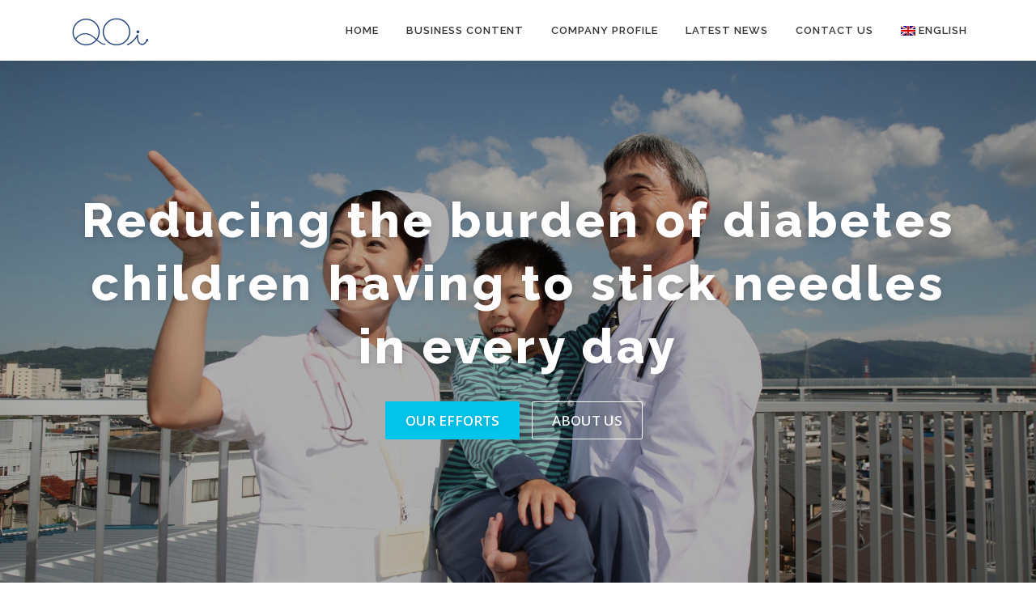

--- FILE ---
content_type: text/html; charset=UTF-8
request_url: https://quantum-op.co.jp/en
body_size: 21509
content:
<!DOCTYPE html>
<html lang="en-US">
<head>
<meta charset="UTF-8">
<meta name="viewport" content="width=device-width, initial-scale=1">
<link rel="profile" href="http://gmpg.org/xfn/11">

<title>Quantum Operation Inc.</title>
<meta name='robots' content='max-image-preview:large' />
	<style>img:is([sizes="auto" i], [sizes^="auto," i]) { contain-intrinsic-size: 3000px 1500px }</style>
	<link rel="alternate" hreflang="ja" href="https://quantum-op.co.jp/" />
<link rel="alternate" hreflang="en" href="https://quantum-op.co.jp/en" />
<link rel="alternate" hreflang="x-default" href="https://quantum-op.co.jp/" />
<meta name="keywords" content="" />
<meta name="description" content="~ Become a leading company in an era when you have to protect your own health ~" />
<link rel='dns-prefetch' href='//fonts.googleapis.com' />
<script type="text/javascript">
/* <![CDATA[ */
window._wpemojiSettings = {"baseUrl":"https:\/\/s.w.org\/images\/core\/emoji\/15.0.3\/72x72\/","ext":".png","svgUrl":"https:\/\/s.w.org\/images\/core\/emoji\/15.0.3\/svg\/","svgExt":".svg","source":{"concatemoji":"https:\/\/quantum-op.co.jp\/wp-includes\/js\/wp-emoji-release.min.js?ver=6.7.4"}};
/*! This file is auto-generated */
!function(i,n){var o,s,e;function c(e){try{var t={supportTests:e,timestamp:(new Date).valueOf()};sessionStorage.setItem(o,JSON.stringify(t))}catch(e){}}function p(e,t,n){e.clearRect(0,0,e.canvas.width,e.canvas.height),e.fillText(t,0,0);var t=new Uint32Array(e.getImageData(0,0,e.canvas.width,e.canvas.height).data),r=(e.clearRect(0,0,e.canvas.width,e.canvas.height),e.fillText(n,0,0),new Uint32Array(e.getImageData(0,0,e.canvas.width,e.canvas.height).data));return t.every(function(e,t){return e===r[t]})}function u(e,t,n){switch(t){case"flag":return n(e,"\ud83c\udff3\ufe0f\u200d\u26a7\ufe0f","\ud83c\udff3\ufe0f\u200b\u26a7\ufe0f")?!1:!n(e,"\ud83c\uddfa\ud83c\uddf3","\ud83c\uddfa\u200b\ud83c\uddf3")&&!n(e,"\ud83c\udff4\udb40\udc67\udb40\udc62\udb40\udc65\udb40\udc6e\udb40\udc67\udb40\udc7f","\ud83c\udff4\u200b\udb40\udc67\u200b\udb40\udc62\u200b\udb40\udc65\u200b\udb40\udc6e\u200b\udb40\udc67\u200b\udb40\udc7f");case"emoji":return!n(e,"\ud83d\udc26\u200d\u2b1b","\ud83d\udc26\u200b\u2b1b")}return!1}function f(e,t,n){var r="undefined"!=typeof WorkerGlobalScope&&self instanceof WorkerGlobalScope?new OffscreenCanvas(300,150):i.createElement("canvas"),a=r.getContext("2d",{willReadFrequently:!0}),o=(a.textBaseline="top",a.font="600 32px Arial",{});return e.forEach(function(e){o[e]=t(a,e,n)}),o}function t(e){var t=i.createElement("script");t.src=e,t.defer=!0,i.head.appendChild(t)}"undefined"!=typeof Promise&&(o="wpEmojiSettingsSupports",s=["flag","emoji"],n.supports={everything:!0,everythingExceptFlag:!0},e=new Promise(function(e){i.addEventListener("DOMContentLoaded",e,{once:!0})}),new Promise(function(t){var n=function(){try{var e=JSON.parse(sessionStorage.getItem(o));if("object"==typeof e&&"number"==typeof e.timestamp&&(new Date).valueOf()<e.timestamp+604800&&"object"==typeof e.supportTests)return e.supportTests}catch(e){}return null}();if(!n){if("undefined"!=typeof Worker&&"undefined"!=typeof OffscreenCanvas&&"undefined"!=typeof URL&&URL.createObjectURL&&"undefined"!=typeof Blob)try{var e="postMessage("+f.toString()+"("+[JSON.stringify(s),u.toString(),p.toString()].join(",")+"));",r=new Blob([e],{type:"text/javascript"}),a=new Worker(URL.createObjectURL(r),{name:"wpTestEmojiSupports"});return void(a.onmessage=function(e){c(n=e.data),a.terminate(),t(n)})}catch(e){}c(n=f(s,u,p))}t(n)}).then(function(e){for(var t in e)n.supports[t]=e[t],n.supports.everything=n.supports.everything&&n.supports[t],"flag"!==t&&(n.supports.everythingExceptFlag=n.supports.everythingExceptFlag&&n.supports[t]);n.supports.everythingExceptFlag=n.supports.everythingExceptFlag&&!n.supports.flag,n.DOMReady=!1,n.readyCallback=function(){n.DOMReady=!0}}).then(function(){return e}).then(function(){var e;n.supports.everything||(n.readyCallback(),(e=n.source||{}).concatemoji?t(e.concatemoji):e.wpemoji&&e.twemoji&&(t(e.twemoji),t(e.wpemoji)))}))}((window,document),window._wpemojiSettings);
/* ]]> */
</script>
<style id='wp-emoji-styles-inline-css' type='text/css'>

	img.wp-smiley, img.emoji {
		display: inline !important;
		border: none !important;
		box-shadow: none !important;
		height: 1em !important;
		width: 1em !important;
		margin: 0 0.07em !important;
		vertical-align: -0.1em !important;
		background: none !important;
		padding: 0 !important;
	}
</style>
<link rel='stylesheet' id='wp-block-library-css' href='https://quantum-op.co.jp/wp-includes/css/dist/block-library/style.min.css?ver=6.7.4' type='text/css' media='all' />
<style id='wp-block-library-theme-inline-css' type='text/css'>
.wp-block-audio :where(figcaption){color:#555;font-size:13px;text-align:center}.is-dark-theme .wp-block-audio :where(figcaption){color:#ffffffa6}.wp-block-audio{margin:0 0 1em}.wp-block-code{border:1px solid #ccc;border-radius:4px;font-family:Menlo,Consolas,monaco,monospace;padding:.8em 1em}.wp-block-embed :where(figcaption){color:#555;font-size:13px;text-align:center}.is-dark-theme .wp-block-embed :where(figcaption){color:#ffffffa6}.wp-block-embed{margin:0 0 1em}.blocks-gallery-caption{color:#555;font-size:13px;text-align:center}.is-dark-theme .blocks-gallery-caption{color:#ffffffa6}:root :where(.wp-block-image figcaption){color:#555;font-size:13px;text-align:center}.is-dark-theme :root :where(.wp-block-image figcaption){color:#ffffffa6}.wp-block-image{margin:0 0 1em}.wp-block-pullquote{border-bottom:4px solid;border-top:4px solid;color:currentColor;margin-bottom:1.75em}.wp-block-pullquote cite,.wp-block-pullquote footer,.wp-block-pullquote__citation{color:currentColor;font-size:.8125em;font-style:normal;text-transform:uppercase}.wp-block-quote{border-left:.25em solid;margin:0 0 1.75em;padding-left:1em}.wp-block-quote cite,.wp-block-quote footer{color:currentColor;font-size:.8125em;font-style:normal;position:relative}.wp-block-quote:where(.has-text-align-right){border-left:none;border-right:.25em solid;padding-left:0;padding-right:1em}.wp-block-quote:where(.has-text-align-center){border:none;padding-left:0}.wp-block-quote.is-large,.wp-block-quote.is-style-large,.wp-block-quote:where(.is-style-plain){border:none}.wp-block-search .wp-block-search__label{font-weight:700}.wp-block-search__button{border:1px solid #ccc;padding:.375em .625em}:where(.wp-block-group.has-background){padding:1.25em 2.375em}.wp-block-separator.has-css-opacity{opacity:.4}.wp-block-separator{border:none;border-bottom:2px solid;margin-left:auto;margin-right:auto}.wp-block-separator.has-alpha-channel-opacity{opacity:1}.wp-block-separator:not(.is-style-wide):not(.is-style-dots){width:100px}.wp-block-separator.has-background:not(.is-style-dots){border-bottom:none;height:1px}.wp-block-separator.has-background:not(.is-style-wide):not(.is-style-dots){height:2px}.wp-block-table{margin:0 0 1em}.wp-block-table td,.wp-block-table th{word-break:normal}.wp-block-table :where(figcaption){color:#555;font-size:13px;text-align:center}.is-dark-theme .wp-block-table :where(figcaption){color:#ffffffa6}.wp-block-video :where(figcaption){color:#555;font-size:13px;text-align:center}.is-dark-theme .wp-block-video :where(figcaption){color:#ffffffa6}.wp-block-video{margin:0 0 1em}:root :where(.wp-block-template-part.has-background){margin-bottom:0;margin-top:0;padding:1.25em 2.375em}
</style>
<style id='classic-theme-styles-inline-css' type='text/css'>
/*! This file is auto-generated */
.wp-block-button__link{color:#fff;background-color:#32373c;border-radius:9999px;box-shadow:none;text-decoration:none;padding:calc(.667em + 2px) calc(1.333em + 2px);font-size:1.125em}.wp-block-file__button{background:#32373c;color:#fff;text-decoration:none}
</style>
<style id='global-styles-inline-css' type='text/css'>
:root{--wp--preset--aspect-ratio--square: 1;--wp--preset--aspect-ratio--4-3: 4/3;--wp--preset--aspect-ratio--3-4: 3/4;--wp--preset--aspect-ratio--3-2: 3/2;--wp--preset--aspect-ratio--2-3: 2/3;--wp--preset--aspect-ratio--16-9: 16/9;--wp--preset--aspect-ratio--9-16: 9/16;--wp--preset--color--black: #000000;--wp--preset--color--cyan-bluish-gray: #abb8c3;--wp--preset--color--white: #ffffff;--wp--preset--color--pale-pink: #f78da7;--wp--preset--color--vivid-red: #cf2e2e;--wp--preset--color--luminous-vivid-orange: #ff6900;--wp--preset--color--luminous-vivid-amber: #fcb900;--wp--preset--color--light-green-cyan: #7bdcb5;--wp--preset--color--vivid-green-cyan: #00d084;--wp--preset--color--pale-cyan-blue: #8ed1fc;--wp--preset--color--vivid-cyan-blue: #0693e3;--wp--preset--color--vivid-purple: #9b51e0;--wp--preset--gradient--vivid-cyan-blue-to-vivid-purple: linear-gradient(135deg,rgba(6,147,227,1) 0%,rgb(155,81,224) 100%);--wp--preset--gradient--light-green-cyan-to-vivid-green-cyan: linear-gradient(135deg,rgb(122,220,180) 0%,rgb(0,208,130) 100%);--wp--preset--gradient--luminous-vivid-amber-to-luminous-vivid-orange: linear-gradient(135deg,rgba(252,185,0,1) 0%,rgba(255,105,0,1) 100%);--wp--preset--gradient--luminous-vivid-orange-to-vivid-red: linear-gradient(135deg,rgba(255,105,0,1) 0%,rgb(207,46,46) 100%);--wp--preset--gradient--very-light-gray-to-cyan-bluish-gray: linear-gradient(135deg,rgb(238,238,238) 0%,rgb(169,184,195) 100%);--wp--preset--gradient--cool-to-warm-spectrum: linear-gradient(135deg,rgb(74,234,220) 0%,rgb(151,120,209) 20%,rgb(207,42,186) 40%,rgb(238,44,130) 60%,rgb(251,105,98) 80%,rgb(254,248,76) 100%);--wp--preset--gradient--blush-light-purple: linear-gradient(135deg,rgb(255,206,236) 0%,rgb(152,150,240) 100%);--wp--preset--gradient--blush-bordeaux: linear-gradient(135deg,rgb(254,205,165) 0%,rgb(254,45,45) 50%,rgb(107,0,62) 100%);--wp--preset--gradient--luminous-dusk: linear-gradient(135deg,rgb(255,203,112) 0%,rgb(199,81,192) 50%,rgb(65,88,208) 100%);--wp--preset--gradient--pale-ocean: linear-gradient(135deg,rgb(255,245,203) 0%,rgb(182,227,212) 50%,rgb(51,167,181) 100%);--wp--preset--gradient--electric-grass: linear-gradient(135deg,rgb(202,248,128) 0%,rgb(113,206,126) 100%);--wp--preset--gradient--midnight: linear-gradient(135deg,rgb(2,3,129) 0%,rgb(40,116,252) 100%);--wp--preset--font-size--small: 13px;--wp--preset--font-size--medium: 20px;--wp--preset--font-size--large: 36px;--wp--preset--font-size--x-large: 42px;--wp--preset--spacing--20: 0.44rem;--wp--preset--spacing--30: 0.67rem;--wp--preset--spacing--40: 1rem;--wp--preset--spacing--50: 1.5rem;--wp--preset--spacing--60: 2.25rem;--wp--preset--spacing--70: 3.38rem;--wp--preset--spacing--80: 5.06rem;--wp--preset--shadow--natural: 6px 6px 9px rgba(0, 0, 0, 0.2);--wp--preset--shadow--deep: 12px 12px 50px rgba(0, 0, 0, 0.4);--wp--preset--shadow--sharp: 6px 6px 0px rgba(0, 0, 0, 0.2);--wp--preset--shadow--outlined: 6px 6px 0px -3px rgba(255, 255, 255, 1), 6px 6px rgba(0, 0, 0, 1);--wp--preset--shadow--crisp: 6px 6px 0px rgba(0, 0, 0, 1);}:where(.is-layout-flex){gap: 0.5em;}:where(.is-layout-grid){gap: 0.5em;}body .is-layout-flex{display: flex;}.is-layout-flex{flex-wrap: wrap;align-items: center;}.is-layout-flex > :is(*, div){margin: 0;}body .is-layout-grid{display: grid;}.is-layout-grid > :is(*, div){margin: 0;}:where(.wp-block-columns.is-layout-flex){gap: 2em;}:where(.wp-block-columns.is-layout-grid){gap: 2em;}:where(.wp-block-post-template.is-layout-flex){gap: 1.25em;}:where(.wp-block-post-template.is-layout-grid){gap: 1.25em;}.has-black-color{color: var(--wp--preset--color--black) !important;}.has-cyan-bluish-gray-color{color: var(--wp--preset--color--cyan-bluish-gray) !important;}.has-white-color{color: var(--wp--preset--color--white) !important;}.has-pale-pink-color{color: var(--wp--preset--color--pale-pink) !important;}.has-vivid-red-color{color: var(--wp--preset--color--vivid-red) !important;}.has-luminous-vivid-orange-color{color: var(--wp--preset--color--luminous-vivid-orange) !important;}.has-luminous-vivid-amber-color{color: var(--wp--preset--color--luminous-vivid-amber) !important;}.has-light-green-cyan-color{color: var(--wp--preset--color--light-green-cyan) !important;}.has-vivid-green-cyan-color{color: var(--wp--preset--color--vivid-green-cyan) !important;}.has-pale-cyan-blue-color{color: var(--wp--preset--color--pale-cyan-blue) !important;}.has-vivid-cyan-blue-color{color: var(--wp--preset--color--vivid-cyan-blue) !important;}.has-vivid-purple-color{color: var(--wp--preset--color--vivid-purple) !important;}.has-black-background-color{background-color: var(--wp--preset--color--black) !important;}.has-cyan-bluish-gray-background-color{background-color: var(--wp--preset--color--cyan-bluish-gray) !important;}.has-white-background-color{background-color: var(--wp--preset--color--white) !important;}.has-pale-pink-background-color{background-color: var(--wp--preset--color--pale-pink) !important;}.has-vivid-red-background-color{background-color: var(--wp--preset--color--vivid-red) !important;}.has-luminous-vivid-orange-background-color{background-color: var(--wp--preset--color--luminous-vivid-orange) !important;}.has-luminous-vivid-amber-background-color{background-color: var(--wp--preset--color--luminous-vivid-amber) !important;}.has-light-green-cyan-background-color{background-color: var(--wp--preset--color--light-green-cyan) !important;}.has-vivid-green-cyan-background-color{background-color: var(--wp--preset--color--vivid-green-cyan) !important;}.has-pale-cyan-blue-background-color{background-color: var(--wp--preset--color--pale-cyan-blue) !important;}.has-vivid-cyan-blue-background-color{background-color: var(--wp--preset--color--vivid-cyan-blue) !important;}.has-vivid-purple-background-color{background-color: var(--wp--preset--color--vivid-purple) !important;}.has-black-border-color{border-color: var(--wp--preset--color--black) !important;}.has-cyan-bluish-gray-border-color{border-color: var(--wp--preset--color--cyan-bluish-gray) !important;}.has-white-border-color{border-color: var(--wp--preset--color--white) !important;}.has-pale-pink-border-color{border-color: var(--wp--preset--color--pale-pink) !important;}.has-vivid-red-border-color{border-color: var(--wp--preset--color--vivid-red) !important;}.has-luminous-vivid-orange-border-color{border-color: var(--wp--preset--color--luminous-vivid-orange) !important;}.has-luminous-vivid-amber-border-color{border-color: var(--wp--preset--color--luminous-vivid-amber) !important;}.has-light-green-cyan-border-color{border-color: var(--wp--preset--color--light-green-cyan) !important;}.has-vivid-green-cyan-border-color{border-color: var(--wp--preset--color--vivid-green-cyan) !important;}.has-pale-cyan-blue-border-color{border-color: var(--wp--preset--color--pale-cyan-blue) !important;}.has-vivid-cyan-blue-border-color{border-color: var(--wp--preset--color--vivid-cyan-blue) !important;}.has-vivid-purple-border-color{border-color: var(--wp--preset--color--vivid-purple) !important;}.has-vivid-cyan-blue-to-vivid-purple-gradient-background{background: var(--wp--preset--gradient--vivid-cyan-blue-to-vivid-purple) !important;}.has-light-green-cyan-to-vivid-green-cyan-gradient-background{background: var(--wp--preset--gradient--light-green-cyan-to-vivid-green-cyan) !important;}.has-luminous-vivid-amber-to-luminous-vivid-orange-gradient-background{background: var(--wp--preset--gradient--luminous-vivid-amber-to-luminous-vivid-orange) !important;}.has-luminous-vivid-orange-to-vivid-red-gradient-background{background: var(--wp--preset--gradient--luminous-vivid-orange-to-vivid-red) !important;}.has-very-light-gray-to-cyan-bluish-gray-gradient-background{background: var(--wp--preset--gradient--very-light-gray-to-cyan-bluish-gray) !important;}.has-cool-to-warm-spectrum-gradient-background{background: var(--wp--preset--gradient--cool-to-warm-spectrum) !important;}.has-blush-light-purple-gradient-background{background: var(--wp--preset--gradient--blush-light-purple) !important;}.has-blush-bordeaux-gradient-background{background: var(--wp--preset--gradient--blush-bordeaux) !important;}.has-luminous-dusk-gradient-background{background: var(--wp--preset--gradient--luminous-dusk) !important;}.has-pale-ocean-gradient-background{background: var(--wp--preset--gradient--pale-ocean) !important;}.has-electric-grass-gradient-background{background: var(--wp--preset--gradient--electric-grass) !important;}.has-midnight-gradient-background{background: var(--wp--preset--gradient--midnight) !important;}.has-small-font-size{font-size: var(--wp--preset--font-size--small) !important;}.has-medium-font-size{font-size: var(--wp--preset--font-size--medium) !important;}.has-large-font-size{font-size: var(--wp--preset--font-size--large) !important;}.has-x-large-font-size{font-size: var(--wp--preset--font-size--x-large) !important;}
:where(.wp-block-post-template.is-layout-flex){gap: 1.25em;}:where(.wp-block-post-template.is-layout-grid){gap: 1.25em;}
:where(.wp-block-columns.is-layout-flex){gap: 2em;}:where(.wp-block-columns.is-layout-grid){gap: 2em;}
:root :where(.wp-block-pullquote){font-size: 1.5em;line-height: 1.6;}
</style>
<link rel='stylesheet' id='contact-form-7-css' href='https://quantum-op.co.jp/wp-content/plugins/contact-form-7/includes/css/styles.css?ver=5.7.7' type='text/css' media='all' />
<link rel='stylesheet' id='cf7msm_styles-css' href='https://quantum-op.co.jp/wp-content/plugins/contact-form-7-multi-step-module/resources/cf7msm.css?ver=4.4.2' type='text/css' media='all' />
<link rel='stylesheet' id='wpml-legacy-horizontal-list-0-css' href='https://quantum-op.co.jp/wp-content/plugins/sitepress-multilingual-cms/templates/language-switchers/legacy-list-horizontal/style.min.css?ver=1' type='text/css' media='all' />
<style id='wpml-legacy-horizontal-list-0-inline-css' type='text/css'>
.wpml-ls-statics-footer a, .wpml-ls-statics-footer .wpml-ls-sub-menu a, .wpml-ls-statics-footer .wpml-ls-sub-menu a:link, .wpml-ls-statics-footer li:not(.wpml-ls-current-language) .wpml-ls-link, .wpml-ls-statics-footer li:not(.wpml-ls-current-language) .wpml-ls-link:link {color:#444444;background-color:#ffffff;}.wpml-ls-statics-footer .wpml-ls-sub-menu a:hover,.wpml-ls-statics-footer .wpml-ls-sub-menu a:focus, .wpml-ls-statics-footer .wpml-ls-sub-menu a:link:hover, .wpml-ls-statics-footer .wpml-ls-sub-menu a:link:focus {color:#000000;background-color:#eeeeee;}.wpml-ls-statics-footer .wpml-ls-current-language > a {color:#444444;background-color:#ffffff;}.wpml-ls-statics-footer .wpml-ls-current-language:hover>a, .wpml-ls-statics-footer .wpml-ls-current-language>a:focus {color:#000000;background-color:#eeeeee;}
</style>
<link rel='stylesheet' id='wpml-menu-item-0-css' href='https://quantum-op.co.jp/wp-content/plugins/sitepress-multilingual-cms/templates/language-switchers/menu-item/style.min.css?ver=1' type='text/css' media='all' />
<link rel='stylesheet' id='parent-style-css' href='https://quantum-op.co.jp/wp-content/themes/onepress/style.css?ver=6.7.4' type='text/css' media='all' />
<link rel='stylesheet' id='child-style-css' href='https://quantum-op.co.jp/wp-content/themes/onepress-child/css/style_content.css?ver=6.7.4' type='text/css' media='all' />
<link rel='stylesheet' id='common-style-css' href='https://quantum-op.co.jp/wp-content/themes/onepress-child/css/common.css?ver=6.7.4' type='text/css' media='all' />
<link rel='stylesheet' id='wpcf7-style-css' href='https://quantum-op.co.jp/wp-content/themes/onepress-child/css/wpcf7.css?ver=6.7.4' type='text/css' media='all' />
<link rel='stylesheet' id='onepress-fonts-css' href='https://fonts.googleapis.com/css?family=Raleway%3A400%2C500%2C600%2C700%2C300%2C100%2C800%2C900%7COpen+Sans%3A400%2C300%2C300italic%2C400italic%2C600%2C600italic%2C700%2C700italic&#038;subset=latin%2Clatin-ext&#038;display=swap&#038;ver=2.3.8' type='text/css' media='all' />
<link rel='stylesheet' id='onepress-animate-css' href='https://quantum-op.co.jp/wp-content/themes/onepress/assets/css/animate.min.css?ver=2.3.8' type='text/css' media='all' />
<link rel='stylesheet' id='onepress-fa-css' href='https://quantum-op.co.jp/wp-content/themes/onepress/assets/fontawesome-v6/css/all.min.css?ver=6.5.1' type='text/css' media='all' />
<link rel='stylesheet' id='onepress-fa-shims-css' href='https://quantum-op.co.jp/wp-content/themes/onepress/assets/fontawesome-v6/css/v4-shims.min.css?ver=6.5.1' type='text/css' media='all' />
<link rel='stylesheet' id='onepress-bootstrap-css' href='https://quantum-op.co.jp/wp-content/themes/onepress/assets/css/bootstrap.min.css?ver=2.3.8' type='text/css' media='all' />
<link rel='stylesheet' id='onepress-style-css' href='https://quantum-op.co.jp/wp-content/themes/onepress/style.css?ver=6.7.4' type='text/css' media='all' />
<style id='onepress-style-inline-css' type='text/css'>
#main .video-section section.hero-slideshow-wrapper{background:transparent}.hero-slideshow-wrapper:after{position:absolute;top:0px;left:0px;width:100%;height:100%;background-color:rgba(0,0,0,0.3);display:block;content:""}#parallax-hero .jarallax-container .parallax-bg:before{background-color:rgba(0,0,0,0.3)}.body-desktop .parallax-hero .hero-slideshow-wrapper:after{display:none!important}#parallax-hero>.parallax-bg::before{background-color:rgba(0,0,0,0.3);opacity:1}.body-desktop .parallax-hero .hero-slideshow-wrapper:after{display:none!important}#footer-widgets{}.gallery-carousel .g-item{padding:0px 10px}.gallery-carousel-wrap{margin-left:-10px;margin-right:-10px}.gallery-grid .g-item,.gallery-masonry .g-item .inner{padding:10px}.gallery-grid-wrap,.gallery-masonry-wrap{margin-left:-10px;margin-right:-10px}.gallery-justified-wrap{margin-left:-20px;margin-right:-20px}
</style>
<link rel='stylesheet' id='onepress-gallery-lightgallery-css' href='https://quantum-op.co.jp/wp-content/themes/onepress/assets/css/lightgallery.css?ver=6.7.4' type='text/css' media='all' />
<script type="text/javascript" src="https://quantum-op.co.jp/wp-includes/js/jquery/jquery.min.js?ver=3.7.1" id="jquery-core-js"></script>
<script type="text/javascript" src="https://quantum-op.co.jp/wp-includes/js/jquery/jquery-migrate.min.js?ver=3.4.1" id="jquery-migrate-js"></script>
<link rel="https://api.w.org/" href="https://quantum-op.co.jp/en/wp-json/" /><link rel="alternate" title="JSON" type="application/json" href="https://quantum-op.co.jp/en/wp-json/wp/v2/pages/446" /><link rel="EditURI" type="application/rsd+xml" title="RSD" href="https://quantum-op.co.jp/xmlrpc.php?rsd" />
<meta name="generator" content="WordPress 6.7.4" />
<link rel="canonical" href="https://quantum-op.co.jp/en" />
<link rel='shortlink' href='https://quantum-op.co.jp/en' />
<link rel="alternate" title="oEmbed (JSON)" type="application/json+oembed" href="https://quantum-op.co.jp/en/wp-json/oembed/1.0/embed?url=https%3A%2F%2Fquantum-op.co.jp%2Fen" />
<link rel="alternate" title="oEmbed (XML)" type="text/xml+oembed" href="https://quantum-op.co.jp/en/wp-json/oembed/1.0/embed?url=https%3A%2F%2Fquantum-op.co.jp%2Fen&#038;format=xml" />
<meta name="generator" content="WPML ver:4.7.1 stt:1,28;" />

<meta property="og:title" content="Quantum Operation Inc.">
<meta property="og:description" content="~ Become a leading company in an era when you have to protect your own health ~">
<meta property="og:type" content="website">
<meta property="og:url" content="https://quantum-op.co.jp/en">
<meta property="og:image" content="http://quantum-op.co.jp/wp-content/uploads/2022/03/OGP_img.png">
<meta property="og:site_name" content="Quantum Operation Inc.">
<meta property="og:locale" content="ja_JP">

<meta name="generator" content="Elementor 3.16.4; features: e_dom_optimization, e_optimized_assets_loading, additional_custom_breakpoints; settings: css_print_method-external, google_font-enabled, font_display-auto">
<link rel="icon" href="https://quantum-op.co.jp/wp-content/uploads/2020/06/cropped-QOI_site_icon-1-32x32.png" sizes="32x32" />
<link rel="icon" href="https://quantum-op.co.jp/wp-content/uploads/2020/06/cropped-QOI_site_icon-1-192x192.png" sizes="192x192" />
<link rel="apple-touch-icon" href="https://quantum-op.co.jp/wp-content/uploads/2020/06/cropped-QOI_site_icon-1-180x180.png" />
<meta name="msapplication-TileImage" content="https://quantum-op.co.jp/wp-content/uploads/2020/06/cropped-QOI_site_icon-1-270x270.png" />
		<style type="text/css" id="wp-custom-css">
			.elementor-section h2 {
	color: #28b1ff !important;
	font-weight: bold !important;
}
.elementor-section .custom-heading-title h2 {
	background: #264070 !important;
	color: #ffffff !important;
	font-weight: bold !important;
	padding: 0.3em !important;
}
.elementor-section  .custom-heading h2 {
	background: #2196d9 !important;
	color: #ffffff !important;
	font-weight: bold !important;
	padding: 0.3em !important;
}
.elementor-section h3 {
	color: #28b1ff !important;
	font-weight: bold !important;
}		</style>
		
<!-- Google tag (gtag.js) -->
<script async src="https://www.googletagmanager.com/gtag/js?id=G-NYFNRWB924"></script>
<script>
  window.dataLayer = window.dataLayer || [];
  function gtag(){dataLayer.push(arguments);}
  gtag('js', new Date());

  gtag('config', 'G-NYFNRWB924');
</script>
</head>

<body class="home page-template page-template-template-frontpage page-template-template-frontpage-php page page-id-446 wp-custom-logo elementor-default elementor-kit-44">
<div id="page" class="hfeed site">
	<a class="skip-link screen-reader-text" href="#content">Skip to content</a>
  <div id="header-section" class="h-on-top no-transparent">		<header id="masthead" class="site-header header-contained is-sticky no-scroll no-t h-on-top" role="banner">
			<div class="container">
				<div class="site-branding">
				<div class="site-brand-inner has-logo-img no-desc"><div class="site-logo-div"><a href="https://quantum-op.co.jp/en" class="custom-logo-link  no-t-logo" rel="home" itemprop="url"><img width="101" height="36" src="https://quantum-op.co.jp/wp-content/uploads/2020/06/QOi_logo.png" class="custom-logo" alt="株式会社クォンタムオペレーション" itemprop="logo" decoding="async" /></a></div></div>				</div>
				<div class="header-right-wrapper">
					<a href="#0" id="nav-toggle">Menu<span></span></a>
					<nav id="site-navigation" class="main-navigation" role="navigation">
						<ul class="onepress-menu">
							<li id="menu-item-480" class="menu-item menu-item-type-post_type menu-item-object-page menu-item-home current-menu-item page_item page-item-446 current_page_item menu-item-480"><a href="https://quantum-op.co.jp/en" aria-current="page">HOME</a></li>
<li id="menu-item-481" class="menu-item menu-item-type-custom menu-item-object-custom current-menu-item current_page_item menu-item-481"><a href="/en#Ourefforts" aria-current="page">Business content</a></li>
<li id="menu-item-482" class="menu-item menu-item-type-custom menu-item-object-custom current-menu-item current_page_item current-menu-ancestor current-menu-parent menu-item-has-children menu-item-482"><a href="/en#CompanyProfile" aria-current="page">Company Profile</a>
<ul class="sub-menu">
	<li id="menu-item-483" class="menu-item menu-item-type-custom menu-item-object-custom current-menu-item current_page_item menu-item-483"><a href="/en#Companyhistory" aria-current="page">Company history</a></li>
	<li id="menu-item-485" class="menu-item menu-item-type-custom menu-item-object-custom current-menu-item current_page_item menu-item-485"><a href="/en#Profilemembers" aria-current="page">Profiles of key members</a></li>
</ul>
</li>
<li id="menu-item-486" class="menu-item menu-item-type-custom menu-item-object-custom current-menu-item current_page_item menu-item-486"><a href="/en#latestnews" aria-current="page">Latest news</a></li>
<li id="menu-item-487" class="menu-item menu-item-type-custom menu-item-object-custom current-menu-item current_page_item menu-item-487"><a href="/en#Contactus" aria-current="page">Contact Us</a></li>
<li id="menu-item-wpml-ls-2-en" class="menu-item wpml-ls-slot-2 wpml-ls-item wpml-ls-item-en wpml-ls-current-language wpml-ls-menu-item wpml-ls-last-item menu-item-type-wpml_ls_menu_item menu-item-object-wpml_ls_menu_item menu-item-has-children menu-item-wpml-ls-2-en"><a href="https://quantum-op.co.jp/en" title="Switch to English"><img
            class="wpml-ls-flag"
            src="https://quantum-op.co.jp/wp-content/plugins/sitepress-multilingual-cms/res/flags/en.png"
            alt=""
            width=18
            height=12
    /><span class="wpml-ls-native" lang="en">English</span></a>
<ul class="sub-menu">
	<li id="menu-item-wpml-ls-2-ja" class="menu-item wpml-ls-slot-2 wpml-ls-item wpml-ls-item-ja wpml-ls-menu-item wpml-ls-first-item menu-item-type-wpml_ls_menu_item menu-item-object-wpml_ls_menu_item menu-item-wpml-ls-2-ja"><a href="https://quantum-op.co.jp/" title="Switch to Japanese"><img
            class="wpml-ls-flag"
            src="https://quantum-op.co.jp/wp-content/plugins/sitepress-multilingual-cms/res/flags/ja.png"
            alt=""
            width=18
            height=12
    /><span class="wpml-ls-native" lang="ja">日本語</span><span class="wpml-ls-display"><span class="wpml-ls-bracket"> (</span>Japanese<span class="wpml-ls-bracket">)</span></span></a></li>
</ul>
</li>
						</ul>
					</nav>
					<!-- #site-navigation -->
				</div>
			</div>
		</header><!-- #masthead -->
			<section  id="hero"  data-images="[&quot;https:\/\/quantum-op.co.jp\/wp-content\/uploads\/2020\/06\/QOI_top_img-scaled.jpg&quot;]"			 class="hero-slideshow-wrapper hero-slideshow-fullscreen">

					<div class="slider-spinner">
				<div class="double-bounce1"></div>
				<div class="double-bounce2"></div>
			</div>
		
						<div class="container">
					<div class="hero__content hero-content-style1">
						<h2 class="hero-large-text"><span class="js-rotating">
Reducing the burden of diabetes children having to stick needles in every day | 
Reduce our pain!<br />Don&#039;t make us sick!<br />Don&#039;t make us seriously ill! | 
Quantum Operation Inc.
</span></h2>												<a  href="/#Ourefforts" class="btn btn-theme-primary btn-lg">OUR EFFORTS</a>						<a  href="/#AboutUs" class="btn btn-secondary-outline btn-lg">ABOUT US</a>					</div>
				</div>
					</section>
</div>
	<div id="content" class="site-content">
		<main id="main" class="site-main" role="main">
    					<section id="ourefforts"  class="section-about section-padding onepage-section">
		
						<div class="container">
								<div class="section-title-area">
					<h5 class="section-subtitle">OUR EFFORTS</h5>					<h2 class="section-title">OUR EFFORTS</h2>									</div>
								<div class="row">
												<div class="col-lg-12 col-sm-12  wow slideInUp">
																										<div data-elementor-type="wp-page" data-elementor-id="601" class="elementor elementor-601 elementor-43">
									<section class="elementor-section elementor-top-section elementor-element elementor-element-27fcad9 elementor-section-boxed elementor-section-height-default elementor-section-height-default" data-id="27fcad9" data-element_type="section">
						<div class="elementor-container elementor-column-gap-default">
					<div class="elementor-column elementor-col-100 elementor-top-column elementor-element elementor-element-bcc65b8" data-id="bcc65b8" data-element_type="column">
			<div class="elementor-widget-wrap elementor-element-populated">
								<div class="elementor-element elementor-element-3709ad1 elementor-widget elementor-widget-html" data-id="3709ad1" data-element_type="widget" data-widget_type="html.default">
				<div class="elementor-widget-container">
			<a id="Ourefforts"></a>		</div>
				</div>
				<div class="elementor-element elementor-element-3d9e00a elementor-widget elementor-widget-video" data-id="3d9e00a" data-element_type="widget" data-settings="{&quot;youtube_url&quot;:&quot;https:\/\/youtu.be\/Iq5W4T5-xmE&quot;,&quot;video_type&quot;:&quot;youtube&quot;,&quot;controls&quot;:&quot;yes&quot;}" data-widget_type="video.default">
				<div class="elementor-widget-container">
					<div class="elementor-wrapper elementor-open-inline">
			<div class="elementor-video"></div>		</div>
				</div>
				</div>
				<div class="elementor-element elementor-element-b54751a elementor-widget elementor-widget-spacer" data-id="b54751a" data-element_type="widget" data-widget_type="spacer.default">
				<div class="elementor-widget-container">
					<div class="elementor-spacer">
			<div class="elementor-spacer-inner"></div>
		</div>
				</div>
				</div>
					</div>
		</div>
							</div>
		</section>
				<section class="elementor-section elementor-top-section elementor-element elementor-element-9fd5a5c elementor-section-boxed elementor-section-height-default elementor-section-height-default" data-id="9fd5a5c" data-element_type="section">
						<div class="elementor-container elementor-column-gap-default">
					<div class="elementor-column elementor-col-100 elementor-top-column elementor-element elementor-element-2c654ec" data-id="2c654ec" data-element_type="column">
			<div class="elementor-widget-wrap elementor-element-populated">
								<div class="elementor-element elementor-element-2649ee9 custom-heading-title elementor-widget elementor-widget-heading" data-id="2649ee9" data-element_type="widget" data-widget_type="heading.default">
				<div class="elementor-widget-container">
			<h2 class="elementor-heading-title elementor-size-default">1. Reducing the burden of children having to stick needles in every day</h2>		</div>
				</div>
				<div class="elementor-element elementor-element-ec498c8 elementor-widget elementor-widget-heading" data-id="ec498c8" data-element_type="widget" data-widget_type="heading.default">
				<div class="elementor-widget-container">
			<h3 class="elementor-heading-title elementor-size-large">--Research and development of non-invasive blood glucose sensors--</h3>		</div>
				</div>
				<div class="elementor-element elementor-element-13bc0c5 elementor-widget elementor-widget-image" data-id="13bc0c5" data-element_type="widget" data-widget_type="image.default">
				<div class="elementor-widget-container">
												<figure class="wp-caption">
											<a href="http://quantum-op.co.jp/wp-content/uploads/2021/01/Photo-Glucometer-QOi-scaled.jpg" data-elementor-open-lightbox="yes" data-elementor-lightbox-title="Photo Glucometer QOi" data-e-action-hash="#elementor-action%3Aaction%3Dlightbox%26settings%3DeyJpZCI6NTY2LCJ1cmwiOiJodHRwczpcL1wvcXVhbnR1bS1vcC5jby5qcFwvd3AtY29udGVudFwvdXBsb2Fkc1wvMjAyMVwvMDFcL1Bob3RvLUdsdWNvbWV0ZXItUU9pLXNjYWxlZC5qcGcifQ%3D%3D">
							<img fetchpriority="high" decoding="async" width="2560" height="1920" src="https://quantum-op.co.jp/wp-content/uploads/2021/01/Photo-Glucometer-QOi-scaled.jpg" class="attachment-full size-full wp-image-566 lazyload" alt="" srcset="https://quantum-op.co.jp/wp-content/uploads/2021/01/Photo-Glucometer-QOi-scaled.jpg 2560w, https://quantum-op.co.jp/wp-content/uploads/2021/01/Photo-Glucometer-QOi-300x225.jpg 300w, https://quantum-op.co.jp/wp-content/uploads/2021/01/Photo-Glucometer-QOi-1024x768.jpg 1024w, https://quantum-op.co.jp/wp-content/uploads/2021/01/Photo-Glucometer-QOi-768x576.jpg 768w, https://quantum-op.co.jp/wp-content/uploads/2021/01/Photo-Glucometer-QOi-1536x1152.jpg 1536w, https://quantum-op.co.jp/wp-content/uploads/2021/01/Photo-Glucometer-QOi-2048x1536.jpg 2048w" sizes="(max-width: 2560px) 100vw, 2560px" />								</a>
											<figcaption class="widget-image-caption wp-caption-text"></figcaption>
										</figure>
									</div>
				</div>
				<div class="elementor-element elementor-element-6ce7e46 elementor-widget elementor-widget-text-editor" data-id="6ce7e46" data-element_type="widget" data-widget_type="text-editor.default">
				<div class="elementor-widget-container">
							The world&#8217;s first non-invasive blood glucose measurement sensor under research utilizes our proprietary technology to eliminate the need for invasive blood glucose measurement.						</div>
				</div>
				<div class="elementor-element elementor-element-2ff41bb elementor-widget elementor-widget-spacer" data-id="2ff41bb" data-element_type="widget" data-widget_type="spacer.default">
				<div class="elementor-widget-container">
					<div class="elementor-spacer">
			<div class="elementor-spacer-inner"></div>
		</div>
				</div>
				</div>
				<div class="elementor-element elementor-element-ed40977 elementor-widget elementor-widget-video" data-id="ed40977" data-element_type="widget" data-settings="{&quot;youtube_url&quot;:&quot;https:\/\/www.youtube.com\/watch?v=3iwtEWD_RUs&amp;feature=emb_title&quot;,&quot;video_type&quot;:&quot;youtube&quot;,&quot;controls&quot;:&quot;yes&quot;}" data-widget_type="video.default">
				<div class="elementor-widget-container">
					<div class="elementor-wrapper elementor-open-inline">
			<div class="elementor-video"></div>		</div>
				</div>
				</div>
				<div class="elementor-element elementor-element-e76a572 elementor-widget elementor-widget-spacer" data-id="e76a572" data-element_type="widget" data-widget_type="spacer.default">
				<div class="elementor-widget-container">
					<div class="elementor-spacer">
			<div class="elementor-spacer-inner"></div>
		</div>
				</div>
				</div>
				<div class="elementor-element elementor-element-b1d0e54 elementor-widget elementor-widget-image" data-id="b1d0e54" data-element_type="widget" data-widget_type="image.default">
				<div class="elementor-widget-container">
																<a href="https://japan-iddm.net/" target="_blank">
							<img decoding="async" width="483" height="54" src="https://quantum-op.co.jp/wp-content/uploads/2020/06/IDDM_logo.png" class="elementor-animation-grow attachment-full size-full wp-image-418 lazyload" alt="" srcset="https://quantum-op.co.jp/wp-content/uploads/2020/06/IDDM_logo.png 483w, https://quantum-op.co.jp/wp-content/uploads/2020/06/IDDM_logo-300x34.png 300w, https://quantum-op.co.jp/wp-content/uploads/2020/06/IDDM_logo-480x54.png 480w" sizes="(max-width: 483px) 100vw, 483px" />								</a>
															</div>
				</div>
				<div class="elementor-element elementor-element-5be2aa4 elementor-widget elementor-widget-text-editor" data-id="5be2aa4" data-element_type="widget" data-widget_type="text-editor.default">
				<div class="elementor-widget-container">
							<p style="text-align: center;"><span style="font-size: 18pt;">Quantum Operation supports the activities of Japan IDDM network.</span></p>						</div>
				</div>
				<div class="elementor-element elementor-element-5479f1a elementor-widget elementor-widget-spacer" data-id="5479f1a" data-element_type="widget" data-widget_type="spacer.default">
				<div class="elementor-widget-container">
					<div class="elementor-spacer">
			<div class="elementor-spacer-inner"></div>
		</div>
				</div>
				</div>
					</div>
		</div>
							</div>
		</section>
							</div>
									</div>
											</div>
			</div>
							</section>
			<a id="latestnews"></a>			<section id="news"  class="section-news section-padding onepage-section">
						<div class="container">
							<div class="section-title-area">
					<h5 class="section-subtitle">the latest news</h5>					<h2 class="section-title">Latest News</h2>									</div>
						<div class="section-content">
				<div class="row">
					<div class="col-sm-12">
						<div class="blog-entry wow slideInUp">
														
																									<article id="post-956" class="list-article clearfix post-956 post type-post status-publish format-standard has-post-thumbnail hentry category-press-en category-news-en">
		<div class="list-article-thumb">
		<a href="https://quantum-op.co.jp/en/news-en/202202956.html">
			<img width="300" height="150" src="https://quantum-op.co.jp/wp-content/uploads/2020/07/QOi_logo_600_300-300x150.png" class="attachment-onepress-blog-small size-onepress-blog-small wp-post-image" alt="" decoding="async" srcset="https://quantum-op.co.jp/wp-content/uploads/2020/07/QOi_logo_600_300-300x150.png 300w, https://quantum-op.co.jp/wp-content/uploads/2020/07/QOi_logo_600_300.png 600w" sizes="(max-width: 300px) 100vw, 300px" />		</a>
	</div>
	
	<div class="list-article-content">
					<div class="list-article-meta">
			February 1, 2022			</div>
						<header class="entry-header">
			<h2 class="entry-title"><a href="https://quantum-op.co.jp/en/news-en/202202956.html" rel="bookmark">Quantum Operation Inc. is included in the list of the ten most innovative projects by Medtronic</a></h2>		</header><!-- .entry-header -->
						<div class="entry-excerpt">
			<p>Quantum Operation Inc., a Tokyo-based healthcare IoT startup, has been selected as one of the ten finalists, out of 323 companies that applied for the Medtronic APAC Innovation Challenge (MAIC). Launched by Medtronic, the global leader in healthcare technologies, the innovation challenge seek to identify promising start-ups the can address pressing healthcare needs in the region via their innovative technologies. We will now move on to the final pitch event in March, and strive to advance healthcare innovation around the world and promote our goal of &#8220;IoT sensors to reduce the burden on patients and realize a society where diseases do not occur and do not become serious. &#8211; Non-invasive blood glucose sensor capable of continuous measurement We will introduce a sensor that makes it possible to acquire blood glucose level in a non-invasive manner, which has been considered difficult in the past, by making full use of LED sensors and photodiodes. Our original spectrum stabilization and noise reduction technologies enable highly accurate and reproducible data acquisition. We have succeeded in capturing changes in blood glucose levels before and after &#8230;</p>
		</div><!-- .entry-content -->
					</div>

</article><!-- #post-## -->

																	<article id="post-874" class="list-article clearfix post-874 post type-post status-publish format-standard has-post-thumbnail hentry category-news-en category-press-en">
		<div class="list-article-thumb">
		<a href="https://quantum-op.co.jp/en/news-en/202112874.html">
			<img width="300" height="150" src="https://quantum-op.co.jp/wp-content/uploads/2020/07/QOi_logo_600_300-300x150.png" class="attachment-onepress-blog-small size-onepress-blog-small wp-post-image" alt="" decoding="async" srcset="https://quantum-op.co.jp/wp-content/uploads/2020/07/QOi_logo_600_300-300x150.png 300w, https://quantum-op.co.jp/wp-content/uploads/2020/07/QOi_logo_600_300.png 600w" sizes="(max-width: 300px) 100vw, 300px" />		</a>
	</div>
	
	<div class="list-article-content">
					<div class="list-article-meta">
			December 30, 2021			</div>
						<header class="entry-header">
			<h2 class="entry-title"><a href="https://quantum-op.co.jp/en/news-en/202112874.html" rel="bookmark">Wristband tracks before &#038; after-meal glucose level changes</a></h2>		</header><!-- .entry-header -->
						<div class="entry-excerpt">
			<p>Quantum Operation to Showcase Noninvasive Glucometer Wristband for Continuous Monitoring at CES Unveiled and CES 2022 Monitoring sensor is capable of recording pre- &amp; post-meal glucose level changes. LAS VEGAS (Dec. 28, 2021) &#8212; At CES® Unveiled (Jan. 3), CES 2022 (Jan. 5-8) and Showstoppers (Jan. 5), Quantum Operation Inc., a Tokyo-based healthcare IoT startup, will present the world&#8217;s first noninvasive glucometer in the form of a wristband that is capable of nonstop monitoring. The device, which uses the company&#8217;s patented spectrum sensing technology to accurately measure glucose in a person&#8217;s bloodstream through the skin, eliminates the need &#8212; and pain &#8212; of daily needle use for diabetic patients. The company is also adding a new function to the device to monitor changes in pre- and post-meal blood glucose levels &#8212; an important indicator for diabetic patients to keep track of to prevent progression of the disease. Quantum Operation&#8217;s technology won a CES 2022 Innovation Award in the &#8220;Health &amp; Wellness&#8221; category. &#8220;Although checking one&#8217;s blood glucose level both before and after a meal is important, that adds to patients&#8217; &#8230;</p>
		</div><!-- .entry-content -->
					</div>

</article><!-- #post-## -->

																	<article id="post-636" class="list-article clearfix post-636 post type-post status-publish format-standard has-post-thumbnail hentry category-news-en">
		<div class="list-article-thumb">
		<a href="https://quantum-op.co.jp/en/news-en/202102636.html">
			<img width="300" height="150" src="https://quantum-op.co.jp/wp-content/uploads/2020/07/QOi_logo_600_300-300x150.png" class="attachment-onepress-blog-small size-onepress-blog-small wp-post-image" alt="" decoding="async" srcset="https://quantum-op.co.jp/wp-content/uploads/2020/07/QOi_logo_600_300-300x150.png 300w, https://quantum-op.co.jp/wp-content/uploads/2020/07/QOi_logo_600_300.png 600w" sizes="(max-width: 300px) 100vw, 300px" />		</a>
	</div>
	
	<div class="list-article-content">
					<div class="list-article-meta">
			February 5, 2021			</div>
						<header class="entry-header">
			<h2 class="entry-title"><a href="https://quantum-op.co.jp/en/news-en/202102636.html" rel="bookmark">We exhibited at CES2021 and received responses from all over the world.</a></h2>		</header><!-- .entry-header -->
						<div class="entry-excerpt">
			<p>Quantum Operation Inc. exhibited at CES2021, the world’s largest technology trade show, from January 11 to 13, 2021. At CES2021, the first time All Digital was held, we exhibited a prototype of the world’s first non-invasive continuous blood glucose sensor. We have received a far greater response than we expected, including patients and their families from all over the world who are suffering from daily needles, as well as business companies and investors. We have also been featured in various media around the world. We have received a large number of submissions, so it is not possible to cover all of them, but the main ones are as follows. Nikkei Inc. FT (FINANCIAL TIMES) Engadget.com: Awarded Best of CES finalist Android Authority: Awarded Best wearable innovation PHANDROID: Awarded Best of CES 2021 awards GIZMODO MakeUseOf.com Following CES2021, we have reaffirmed that non-invasive blood glucose sensors are a technology that is attracting global attention, and we all feel a sense of mission to provide these sensors as soon as possible. Kazuma Kato CEO Quantum Operation Inc.</p>
		</div><!-- .entry-content -->
					</div>

</article><!-- #post-## -->

																	<article id="post-544" class="list-article clearfix post-544 post type-post status-publish format-standard has-post-thumbnail hentry category-press-en category-news-en">
		<div class="list-article-thumb">
		<a href="https://quantum-op.co.jp/en/news-en/202101544.html">
			<img width="300" height="150" src="https://quantum-op.co.jp/wp-content/uploads/2020/07/QOi_logo_600_300-300x150.png" class="attachment-onepress-blog-small size-onepress-blog-small wp-post-image" alt="" decoding="async" srcset="https://quantum-op.co.jp/wp-content/uploads/2020/07/QOi_logo_600_300-300x150.png 300w, https://quantum-op.co.jp/wp-content/uploads/2020/07/QOi_logo_600_300.png 600w" sizes="(max-width: 300px) 100vw, 300px" />		</a>
	</div>
	
	<div class="list-article-content">
					<div class="list-article-meta">
			January 11, 2021			</div>
						<header class="entry-header">
			<h2 class="entry-title"><a href="https://quantum-op.co.jp/en/news-en/202101544.html" rel="bookmark">Wearable 24/7 glucose monitor (nonstop, needleless) at CES 2021</a></h2>		</header><!-- .entry-header -->
						<div class="entry-excerpt">
			<p>Quantum Operation’s CES Exhibit to Showcase the World’s First Glucose Measuring Wristband that Enables Truly Nonstop Monitoring Health tech startup will also present a nonstop oxygen saturation (SpO2) monitoring wristband. TOKYO (Jan. 10, 2021) At CES 2021 (Jan. 11-14, online), Quantum Operation Inc., a Tokyo-based healthcare IoT startup, will present the world’s first noninvasive glucose monitor that is capable of truly continuous measurement. The company’s patented spectrum sensing technology enables the monitoring sensor to accurately measure glucose in a person’s bloodstream through the skin while being worn around their wrist. This monitor eliminates the need and pain of daily needle uses for diabetic patients. During CES, Quantum Operation will also showcase its oxygen saturation measuring sensor (SpO2) that can be worn around the wrist. The key to achieving this noninvasive 24/7 monitoring are Quantum Operation’s core technologies that include the novel spectrometer materials one of which is designed to emit an optimal spectrum, and another that is highly responsive to target spectra as well as the innovative firmware that efficiently extract targeted data by canceling noise. These technologies can be &#8230;</p>
		</div><!-- .entry-content -->
					</div>

</article><!-- #post-## -->

																	<article id="post-492" class="list-article clearfix post-492 post type-post status-publish format-standard has-post-thumbnail hentry category-news-en">
		<div class="list-article-thumb">
		<a href="https://quantum-op.co.jp/en/news-en/202011492.html">
			<img width="300" height="150" src="https://quantum-op.co.jp/wp-content/uploads/2020/07/QOi_logo_600_300-300x150.png" class="attachment-onepress-blog-small size-onepress-blog-small wp-post-image" alt="" decoding="async" srcset="https://quantum-op.co.jp/wp-content/uploads/2020/07/QOi_logo_600_300-300x150.png 300w, https://quantum-op.co.jp/wp-content/uploads/2020/07/QOi_logo_600_300.png 600w" sizes="(max-width: 300px) 100vw, 300px" />		</a>
	</div>
	
	<div class="list-article-content">
					<div class="list-article-meta">
			November 18, 2020			</div>
						<header class="entry-header">
			<h2 class="entry-title"><a href="https://quantum-op.co.jp/en/news-en/202011492.html" rel="bookmark">Listed as a participating start-up company in Saitama Sports Start-up (SSS)</a></h2>		</header><!-- .entry-header -->
						<div class="entry-excerpt">
			<p>Quantum Operation Inc. is listed as a participating start-up company in the 2020 Saitama Sports Start-up (SSS, sponsored by Saitama Prefecture and Saitama Industrial Development Corporation). Participating start-up companies in the 2020 Saitama Sports Start-up (SSS) http://www.pref.saitama. lg.jp/a0803/sogyo-files/sss.html Quantum Operation Inc. is working on the themes presented by Urawa Red Diamonds. We would be happy to report details of our collaboration with them as well as their progress in the future. Translated with www.DeepL.com/Translator (free version)</p>
		</div><!-- .entry-content -->
					</div>

</article><!-- #post-## -->

															
						</div>
					</div>
				</div>

			</div>
		</div>
						</section>
	                    <section id="aboutus"  class="section-services section-padding section-meta onepage-section">                        <div class="container">
                                <div class="section-title-area">
                    <h5 class="section-subtitle">ABOUT US</h5>                    <h2 class="section-title">ABOUT US</h2>                                    </div>
                                <div class="row">
                                                <div class="col-sm-12 col-lg-12 wow slideInUp">
                                <div class="service-item ">
                                                                                                                                                <div class="service-content">
                                        <h4 class="service-title"></h4>
                                        		<div data-elementor-type="wp-page" data-elementor-id="461" class="elementor elementor-461 elementor-113">
									<section class="elementor-section elementor-top-section elementor-element elementor-element-acd789c elementor-section-boxed elementor-section-height-default elementor-section-height-default" data-id="acd789c" data-element_type="section">
						<div class="elementor-container elementor-column-gap-default">
					<div class="elementor-column elementor-col-100 elementor-top-column elementor-element elementor-element-e7e2f4a" data-id="e7e2f4a" data-element_type="column">
			<div class="elementor-widget-wrap elementor-element-populated">
								<div class="elementor-element elementor-element-f813da8 elementor-widget elementor-widget-shortcode" data-id="f813da8" data-element_type="widget" data-widget_type="shortcode.default">
				<div class="elementor-widget-container">
					<div class="elementor-shortcode"><a id="AboutUs"></a></div>
				</div>
				</div>
					</div>
		</div>
							</div>
		</section>
				<section class="elementor-section elementor-top-section elementor-element elementor-element-2eabbba elementor-section-boxed elementor-section-height-default elementor-section-height-default" data-id="2eabbba" data-element_type="section">
						<div class="elementor-container elementor-column-gap-default">
					<div class="elementor-column elementor-col-100 elementor-top-column elementor-element elementor-element-86fcd07" data-id="86fcd07" data-element_type="column">
			<div class="elementor-widget-wrap elementor-element-populated">
								<div class="elementor-element elementor-element-22070a4 elementor-widget elementor-widget-spacer" data-id="22070a4" data-element_type="widget" data-widget_type="spacer.default">
				<div class="elementor-widget-container">
					<div class="elementor-spacer">
			<div class="elementor-spacer-inner"></div>
		</div>
				</div>
				</div>
				<div class="elementor-element elementor-element-e535990 elementor-widget elementor-widget-html" data-id="e535990" data-element_type="widget" data-widget_type="html.default">
				<div class="elementor-widget-container">
			<a id="CompanyProfile"></a>		</div>
				</div>
				<div class="elementor-element elementor-element-e7824ba elementor-widget elementor-widget-heading" data-id="e7824ba" data-element_type="widget" data-widget_type="heading.default">
				<div class="elementor-widget-container">
			<h2 class="elementor-heading-title elementor-size-default"><i class="fa fa-building"></i> About the Company</h2>		</div>
				</div>
				<div class="elementor-element elementor-element-3365cb5 elementor-widget elementor-widget-text-editor" data-id="3365cb5" data-element_type="widget" data-widget_type="text-editor.default">
				<div class="elementor-widget-container">
							<p><!--</p>
<tr>
<td style="text-align: left;" width="25%"><span style="font-size: 18pt;">Directors</span></td>
<td style="text-align: left;" width="75%"><span style="font-size: 18pt;"><br />Akira Ikeda, Masanao Takase, Sumitaka Maruyama, Hideya Nishimura<br /></span></td>
</tr>
<tr>
<td style="text-align: left;" width="25%"><span style="font-size: 18pt;">Auditor</span></td>
<td style="text-align: left;" width="75%"><span style="font-size: 18pt;">Takeshi Yoshida</span></td>
</tr>
<p>--></p>
<table>
<tbody>
<tr>
<td style="text-align: left;" width="25%"><span style="font-size: 18pt;">Company Name</span></td>
<td style="text-align: left;" width="75%"><span style="font-size: 18pt;">Quantum Operation Inc.</span></td>
</tr>
<tr>
<td style="text-align: left;" width="25%"><span style="font-size: 18pt;">Representative</span></td>
<td style="text-align: left;" width="75%"><span style="font-size: 24px;">Yoshihiro Yoshida</span></td>
</tr>
<tr>
<td style="text-align: left;" width="25%"><span style="font-size: 18pt;">Establishment</span></td>
<td style="text-align: left;" width="75%"><span style="font-size: 18pt;">October 26, 2017</span></td>
</tr>
<tr>
<td style="text-align: left;" width="25%"><span style="font-size: 18pt;">Capital Stock</span></td>
<td style="text-align: left;" width="75%"><span style="font-size: 18pt;">100,000,000 JPY (As of March 31, 2025)</span></td>
</tr>
<tr>
<td style="text-align: left;" width="25%"><span style="font-size: 18pt;">Location</span></td>
<td style="text-align: left;" width="75%"><span style="font-size: 18pt;">5F, Zephyros Aoyama, 8-2-16 Akasaka, Minato-ku, Tokyo, 107-0052, Japan</span></td>
</tr>
<tr>
<td style="text-align: left;" width="25%"><span style="font-size: 18pt;">Number of employees</span></td>
<td style="text-align: left;" width="75%"><span style="font-size: 18pt;">5, including executives and contract workers (As of March 31, 2025)</span></td>
</tr>
<tr>
<td style="text-align: left;" width="25%"><span style="font-size: 18pt;">Shareholders</span></td>
<td style="text-align: left;" width="75%"><span style="font-size: 18pt;"><br>Taisho Pharmaceutical Co.,<br>Alfresa Corporation,<br>Tomita Pharmaceutical Co. and more<br></span></td>
</tr>
<tr>
<td style="text-align: left;" width="25%"><span style="font-size: 18pt;">Corresponding Banks</span></td>
<td style="text-align: left;" width="75%"><span style="font-size: 18pt;"><br>Sumitomo Mitsui Banking Corporation,<br>Nihonbashi Branch and more<br></span></td>
</tr>
<tr>
<td style="text-align: left;" width="25%"><span style="font-size: 18pt;">Business Alliances and Business Partners</span></td>
<td style="text-align: left;" width="75%"><span style="font-size: 18pt;"><br>Xunlong Software (Shenzhen and Dongguan, China),<br>enstem Inc.,<br></span></td>
</tr>
</tbody>
</table>						</div>
				</div>
				<div class="elementor-element elementor-element-076ef18 elementor-widget elementor-widget-spacer" data-id="076ef18" data-element_type="widget" data-widget_type="spacer.default">
				<div class="elementor-widget-container">
					<div class="elementor-spacer">
			<div class="elementor-spacer-inner"></div>
		</div>
				</div>
				</div>
					</div>
		</div>
							</div>
		</section>
				<section class="elementor-section elementor-top-section elementor-element elementor-element-01efd9e elementor-section-boxed elementor-section-height-default elementor-section-height-default" data-id="01efd9e" data-element_type="section">
						<div class="elementor-container elementor-column-gap-default">
					<div class="elementor-column elementor-col-100 elementor-top-column elementor-element elementor-element-195a466" data-id="195a466" data-element_type="column">
			<div class="elementor-widget-wrap elementor-element-populated">
								<div class="elementor-element elementor-element-28e368b elementor-widget elementor-widget-html" data-id="28e368b" data-element_type="widget" data-widget_type="html.default">
				<div class="elementor-widget-container">
			<a id="Companyhistory"></a>		</div>
				</div>
				<div class="elementor-element elementor-element-526df18 elementor-widget elementor-widget-spacer" data-id="526df18" data-element_type="widget" data-widget_type="spacer.default">
				<div class="elementor-widget-container">
					<div class="elementor-spacer">
			<div class="elementor-spacer-inner"></div>
		</div>
				</div>
				</div>
				<div class="elementor-element elementor-element-3c9d5c2 elementor-widget elementor-widget-heading" data-id="3c9d5c2" data-element_type="widget" data-widget_type="heading.default">
				<div class="elementor-widget-container">
			<h2 class="elementor-heading-title elementor-size-default"><i class="fa fa-building"></i> History of the Company</h2>		</div>
				</div>
				<div class="elementor-element elementor-element-ede7b60 elementor-widget elementor-widget-text-editor" data-id="ede7b60" data-element_type="widget" data-widget_type="text-editor.default">
				<div class="elementor-widget-container">
							<table style="width: 100%; height: 821px;" width="100%"><tbody><tr style="height: 45px;"><td style="text-align: left; height: 10px;" width="25%"><span style="font-size: 14pt;">October 2017</span></td><td style="text-align: left; height: 10px;" width="75%"><span style="font-size: 14pt;">Established</span></td></tr><tr style="height: 45px;"><td style="text-align: left; height: 42px;" width="25%"><span style="font-size: 14pt;">October 2017</span></td><td style="text-align: left; height: 42px;" width="75%"><span style="font-size: 14pt;">Business partnership with Xunlong Software (Shenzhen and Dongguan, China)</span></td></tr><tr style="height: 45px;"><td style="text-align: left; height: 26px;" width="25%"><span style="font-size: 14pt;">November 2017</span></td><td style="text-align: left; height: 26px;" width="75%"><span style="font-size: 14pt;">Began the vital data acquisition IoT sensor business.</span></td></tr><tr style="height: 45px;"><td style="text-align: left; height: 65px;" width="25%"><span style="font-size: 14pt;">August 2018</span></td><td style="text-align: left; height: 65px;" width="75%"><span style="font-size: 14pt;">First prototype of the first IoT sensor for acquiring vital data completed.</span></td></tr><tr style="height: 45px;"><td style="text-align: left; height: 51px;" width="25%"><span style="font-size: 14pt;">March 2019</span></td><td style="text-align: left; height: 51px;" width="75%"><span style="font-size: 14pt;">Have commenced third-party allotment of shares through equity crowdfunding.</span></td></tr><tr style="height: 45px;"><td style="text-align: left; height: 42px;" width="25%"><span style="font-size: 14pt;">July 2019</span></td><td style="text-align: left; height: 42px;" width="75%"><span style="font-size: 14pt;">Business partnership with Tomita Pharmaceutical Co.</span></td></tr><tr style="height: 45px;"><td style="text-align: left; height: 42px;" width="25%"><span style="font-size: 14pt;">November 2019</span></td><td style="text-align: left; height: 42px;" width="75%"><span style="font-size: 14pt;">Business partnership with Taisho Pharmaceutical Co.</span></td></tr><tr style="height: 45px;"><td style="text-align: left; height: 13px;" width="25%"><span style="font-size: 14pt;">January 2020</span></td><td style="text-align: left; height: 13px;" width="75%"><span style="font-size: 14pt;">Business partnership with Alfresa Corporation.</span></td></tr><tr style="height: 45px;"><td style="text-align: left; height: 22px;" width="25%"><span style="font-size: 14pt;">February 2020</span></td><td style="text-align: left; height: 22px;" width="75%"><span style="font-size: 14pt;">Start of joint research with Chiba University of Science.</span></td></tr><tr style="height: 45px;"><td style="text-align: left; height: 10px;" width="25%"><span style="font-size: 14pt;">June 2020</span></td><td style="text-align: left; height: 10px;" width="75%"><span style="font-size: 14pt;">Pre-release of the Heat Stroke Prediction System.</span></td></tr><tr style="height: 45px;"><td style="text-align: left; height: 27px;" width="25%"><span style="font-size: 14pt;">July 2020</span></td><td style="text-align: left; height: 27px;" width="75%"><span style="font-size: 14pt;">Selected to represent Japan at the Global Innovation Forum in Osaka 2020 (GIF).</span></td></tr><tr style="height: 45px;"><td style="text-align: left; height: 24px;" width="25%"><span style="font-size: 14pt;">August 2020</span></td><td style="text-align: left; height: 24px;" width="75%"><span style="font-size: 14pt;">Completed registration of medical device manufacturing business.</span></td></tr><tr style="height: 45px;"><td style="text-align: left; height: 66px;" width="25%"><span style="font-size: 14pt;">September 2020</span></td><td style="text-align: left; height: 66px;" width="75%"><span style="font-size: 14pt;">Obtained medical device certification for Heartbeat, Respiration, and Body Movement Detection Sheet Sensor.</span></td></tr><tr style="height: 45px;"><td style="text-align: left; height: 52px;" width="25%"><span style="font-size: 14pt;">November 2020</span></td><td style="text-align: left; height: 52px;" width="75%"><span style="font-size: 14pt;">Appeared in Nikkei Digital Health: Japanese companies are taking on the challenge of Wearable Medical Devices and creating a new market on the strength of the accuracy of their devices.</span></td></tr><tr style="height: 45px;"><td style="text-align: left; height: 10px;" width="25%"><span style="font-size: 14pt;">November 2020</span></td><td style="text-align: left; height: 10px;" width="75%"><span style="font-size: 14pt;">Listed as a participating start-up company in Saitama Sports Start-up (SSS).</span></td></tr><tr style="height: 45px;"><td style="text-align: left; height: 37px;" width="25%"><span style="font-size: 14pt;">December 2020</span></td><td style="text-align: left; height: 37px;" width="75%"><span style="font-size: 14pt;">Participated in Healthtech/SUM 2020.</span></td></tr><tr style="height: 45px;"><td style="text-align: left; height: 10px;" width="25%"><span style="font-size: 14pt;">December 2020</span></td><td style="text-align: left; height: 10px;" width="75%"><span style="font-size: 14pt;">Participated in a Study Group on Forming Rules for a Harm Reduction Lifestyle.</span></td></tr><tr style="height: 45px;"><td style="text-align: left; height: 46px;" width="25%"><span style="font-size: 14pt;">December 2020</span></td><td style="text-align: left; height: 46px;" width="75%"><span style="font-size: 14pt;">Obtained Type II Medical Device Manufacturing and Sales License.</span></td></tr><tr style="height: 45px;"><td style="text-align: left; height: 14px;" width="25%"><span style="font-size: 14pt;">January 2021</span></td><td style="text-align: left; height: 14px;" width="75%"><span style="font-size: 14pt;">Exhibited at CES2021. Elected as &#8220;Best of CES2021 finalist&#8221; by Engadget.com<br /></span></td></tr><tr style="height: 45px;"><td style="text-align: left; height: 10px;" width="25%"><span style="font-size: 14pt;">April 2021</span></td><td style="text-align: left; height: 10px;" width="75%"><span style="font-size: 14pt;">Appeared in Forbes Japan.</span></td></tr><tr style="height: 45px;"><td style="text-align: left; height: 31px;" width="25%"><span style="font-size: 14pt;">June 2021</span></td><td style="text-align: left; height: 31px;" width="75%"><span style="font-size: 14pt;">Started joint research about &#8220;VINSTA&#8221; with AstraZeneca.</span></td></tr><tr style="height: 45px;"><td style="text-align: left; height: 16px;" width="25%"><span style="font-size: 14pt;">June 2021</span></td><td style="text-align: left; height: 16px;" width="75%"><span style="font-size: 14pt;">Exhibited at Arab Health 2021.</span></td></tr><tr style="height: 45px;"><td style="text-align: left; height: 61px;" width="25%"><span style="font-size: 14pt;">September 2021</span></td><td style="text-align: left; height: 61px;" width="75%"><span style="font-size: 14pt;">Finalists selected for &#8220;Mastermind Competition&#8221; in Luxembourg.</span></td></tr><tr style="height: 45px;"><td style="text-align: left; height: 10px;" width="25%"><span style="font-size: 14pt;">October 2021</span></td><td style="text-align: left; height: 10px;" width="75%"><span style="font-size: 14pt;">Exhibit at GITEX Future Stars.<br />Selected as a semifinalist for the Supernova Challenge.</span></td></tr><tr style="height: 45px;"><td style="text-align: left; height: 21px;" width="25%"><span style="font-size: 14pt;">November 2021</span></td><td style="text-align: left; height: 21px;" width="75%"><span style="font-size: 14pt;">CES 2022 Innovation Awards Winner.</span></td></tr><tr style="height: 53px;"><td style="text-align: left; height: 53px;"><span style="font-size: 14pt;"> </span><span style="font-size: 18.6667px;">December 2021</span></td><td style="text-align: left; height: 53px;"><span style="font-size: 14pt;"> </span><span style="font-size: 18.6667px;">Business partnership with Fukoku Bussan Co., Ltd.</span></td></tr><tr style="height: 45px;"><td style="text-align: left; height: 10px;" width="25%"><span style="font-size: 14pt;">January 2022</span></td><td style="text-align: left; height: 10px;" width="75%"><span style="font-size: 14pt;">Exhibited at CES2022<br />Medtronic APAC Innovation Challenge Top10 finalist</span></td></tr></tbody></table>						</div>
				</div>
				<div class="elementor-element elementor-element-b9f754c elementor-widget elementor-widget-spacer" data-id="b9f754c" data-element_type="widget" data-widget_type="spacer.default">
				<div class="elementor-widget-container">
					<div class="elementor-spacer">
			<div class="elementor-spacer-inner"></div>
		</div>
				</div>
				</div>
					</div>
		</div>
							</div>
		</section>
							</div>
		                                    </div>
                                </div>
                            </div>
                                                        <div class="col-sm-12 col-lg-12 clearleft wow slideInUp">
                                <div class="service-item ">
                                                                                                                                                <div class="service-content">
                                        <h4 class="service-title"></h4>
                                        		<div data-elementor-type="wp-page" data-elementor-id="465" class="elementor elementor-465 elementor-137">
									<section class="elementor-section elementor-top-section elementor-element elementor-element-15b4b97 elementor-section-boxed elementor-section-height-default elementor-section-height-default" data-id="15b4b97" data-element_type="section">
						<div class="elementor-container elementor-column-gap-default">
					<div class="elementor-column elementor-col-100 elementor-top-column elementor-element elementor-element-ef140e2" data-id="ef140e2" data-element_type="column">
			<div class="elementor-widget-wrap elementor-element-populated">
								<div class="elementor-element elementor-element-1b475a5 elementor-widget elementor-widget-html" data-id="1b475a5" data-element_type="widget" data-widget_type="html.default">
				<div class="elementor-widget-container">
			<a id="Profilemembers"></a>		</div>
				</div>
				<div class="elementor-element elementor-element-b070ef1 elementor-widget elementor-widget-spacer" data-id="b070ef1" data-element_type="widget" data-widget_type="spacer.default">
				<div class="elementor-widget-container">
					<div class="elementor-spacer">
			<div class="elementor-spacer-inner"></div>
		</div>
				</div>
				</div>
				<div class="elementor-element elementor-element-23f1888 elementor-widget elementor-widget-heading" data-id="23f1888" data-element_type="widget" data-widget_type="heading.default">
				<div class="elementor-widget-container">
			<h2 class="elementor-heading-title elementor-size-default"><i class="fa fa-users"></i> Profile of the Main Members</h2>		</div>
				</div>
				<div class="elementor-element elementor-element-4939be7 elementor-widget elementor-widget-spacer" data-id="4939be7" data-element_type="widget" data-widget_type="spacer.default">
				<div class="elementor-widget-container">
					<div class="elementor-spacer">
			<div class="elementor-spacer-inner"></div>
		</div>
				</div>
				</div>
				<div class="elementor-element elementor-element-e436762 elementor-widget elementor-widget-heading" data-id="e436762" data-element_type="widget" data-widget_type="heading.default">
				<div class="elementor-widget-container">
			<h3 class="elementor-heading-title elementor-size-large"><i class="fa fa-user-circle"></i> Kazuma Kato</h3>		</div>
				</div>
				<div class="elementor-element elementor-element-59713e5 elementor-widget elementor-widget-text-editor" data-id="59713e5" data-element_type="widget" data-widget_type="text-editor.default">
				<div class="elementor-widget-container">
							<p style="text-align: left;"><span style="font-size: 24px;">Invited as a teacher to join the Transdisciplinary Program for Biomedical Entrepreneurship and Innovation of Osaka University Graduate School of Medicine.</span><br><span style="font-size: 18pt;">Engaged in the PM of a major mission-critical system at Intec, Inc.<br>Later, he was co-chair of the Japan School of&nbsp;</span><span style="font-size: 24px; color: var( --e-global-color-text ); font-family: var( --e-global-typography-text-font-family ), Sans-serif; font-weight: var( --e-global-typography-text-font-weight );">Policy</span><span style="font-size: 24px; color: var( --e-global-color-text ); font-family: var( --e-global-typography-text-font-family ), Sans-serif; font-weight: var( --e-global-typography-text-font-weight );">&nbsp;Making</span><span style="font-size: 18pt; color: var( --e-global-color-text ); font-family: var( --e-global-typography-text-font-family ), Sans-serif; font-weight: var( --e-global-typography-text-font-weight );">.</span></p>
<p style="text-align: left;"><span style="font-size: 18pt;">He served as CIO of Green Ship, Inc.</span><br><span style="font-size: 18pt;">He is also a director of the NPO Yubari Tourism Association and a member of the Yubari Chamber of Commerce and Industry.</span></p>						</div>
				</div>
				<div class="elementor-element elementor-element-808461c elementor-widget elementor-widget-spacer" data-id="808461c" data-element_type="widget" data-widget_type="spacer.default">
				<div class="elementor-widget-container">
					<div class="elementor-spacer">
			<div class="elementor-spacer-inner"></div>
		</div>
				</div>
				</div>
				<div class="elementor-element elementor-element-08e64d8 elementor-widget elementor-widget-heading" data-id="08e64d8" data-element_type="widget" data-widget_type="heading.default">
				<div class="elementor-widget-container">
			<h3 class="elementor-heading-title elementor-size-large"><i class="fa fa-user-circle"></i> Junichi Yamagishi</h3>		</div>
				</div>
				<div class="elementor-element elementor-element-78cf29b elementor-widget elementor-widget-text-editor" data-id="78cf29b" data-element_type="widget" data-widget_type="text-editor.default">
				<div class="elementor-widget-container">
							<p style="text-align: left;"><span style="font-size: 24px;">Former technical officer of the Ministry of Transport (present Ministry of Land, Infrastructure and Transport). After submitting his resignation, he worked for his family’s wireless equipment development company to make discrete components practicable for mobile phone digitalization. Engaged in conception, design, manufacturing, and sales at an amusement facility management system company.</span></p>						</div>
				</div>
				<div class="elementor-element elementor-element-02e331d elementor-widget elementor-widget-spacer" data-id="02e331d" data-element_type="widget" data-widget_type="spacer.default">
				<div class="elementor-widget-container">
					<div class="elementor-spacer">
			<div class="elementor-spacer-inner"></div>
		</div>
				</div>
				</div>
				<div class="elementor-element elementor-element-1d753f4 elementor-hidden-desktop elementor-hidden-tablet elementor-hidden-mobile elementor-widget elementor-widget-heading" data-id="1d753f4" data-element_type="widget" data-widget_type="heading.default">
				<div class="elementor-widget-container">
			<h3 class="elementor-heading-title elementor-size-large"><i class="fa fa-user-circle"></i> Atsushi Komata</h3>		</div>
				</div>
				<div class="elementor-element elementor-element-c28dca4 elementor-hidden-desktop elementor-hidden-tablet elementor-hidden-mobile elementor-widget elementor-widget-text-editor" data-id="c28dca4" data-element_type="widget" data-widget_type="text-editor.default">
				<div class="elementor-widget-container">
							<p style="text-align: left;"><span style="font-size: 24px;">Graduated from Shibaura Institute of Technology (Department of Electrical Engineering). He was engaged in the development of home TVs at Sony Corporation for six years, launched the TV business at Uniden Corporation for three years, and then led the Portable Navigation Device business as division manager for two years. After that, he started his own company, Omnibit Corporation.</span></p>						</div>
				</div>
				<div class="elementor-element elementor-element-f285d07 elementor-hidden-desktop elementor-hidden-tablet elementor-hidden-mobile elementor-widget elementor-widget-spacer" data-id="f285d07" data-element_type="widget" data-widget_type="spacer.default">
				<div class="elementor-widget-container">
					<div class="elementor-spacer">
			<div class="elementor-spacer-inner"></div>
		</div>
				</div>
				</div>
				<div class="elementor-element elementor-element-f8686b1 elementor-hidden-desktop elementor-hidden-tablet elementor-hidden-mobile elementor-widget elementor-widget-heading" data-id="f8686b1" data-element_type="widget" data-widget_type="heading.default">
				<div class="elementor-widget-container">
			<h3 class="elementor-heading-title elementor-size-large"><i class="fa fa-user-circle"></i> Shouzen Ryu</h3>		</div>
				</div>
				<div class="elementor-element elementor-element-b6cb705 elementor-hidden-desktop elementor-hidden-tablet elementor-hidden-mobile elementor-widget elementor-widget-text-editor" data-id="b6cb705" data-element_type="widget" data-widget_type="text-editor.default">
				<div class="elementor-widget-container">
							<p style="text-align: left;"><span style="font-size: 24px;">Graduated from Tongji University (College of Electronics and Information Engineering). He has worked as a system engineer and experienced success with various system development projects. He is working on solving the world&#8217;s problems by developing web, application, sensor and other IT-based systems.</span></p>						</div>
				</div>
				<div class="elementor-element elementor-element-8d5bc2c elementor-widget elementor-widget-spacer" data-id="8d5bc2c" data-element_type="widget" data-widget_type="spacer.default">
				<div class="elementor-widget-container">
					<div class="elementor-spacer">
			<div class="elementor-spacer-inner"></div>
		</div>
				</div>
				</div>
					</div>
		</div>
							</div>
		</section>
							</div>
		                                    </div>
                                </div>
                            </div>
                                                        <div class="col-sm-12 col-lg-12 clearleft wow slideInUp">
                                <div class="service-item ">
                                                                                                                                                <div class="service-content">
                                        <h4 class="service-title"></h4>
                                        		<div data-elementor-type="wp-page" data-elementor-id="473" class="elementor elementor-473 elementor-187">
									<section class="elementor-section elementor-top-section elementor-element elementor-element-011c268 elementor-section-boxed elementor-section-height-default elementor-section-height-default" data-id="011c268" data-element_type="section">
						<div class="elementor-container elementor-column-gap-default">
					<div class="elementor-column elementor-col-100 elementor-top-column elementor-element elementor-element-7260f57" data-id="7260f57" data-element_type="column">
			<div class="elementor-widget-wrap elementor-element-populated">
								<div class="elementor-element elementor-element-b88d05a elementor-widget elementor-widget-html" data-id="b88d05a" data-element_type="widget" data-widget_type="html.default">
				<div class="elementor-widget-container">
			<a id="access"></a>		</div>
				</div>
				<div class="elementor-element elementor-element-7f6faad elementor-widget elementor-widget-heading" data-id="7f6faad" data-element_type="widget" data-widget_type="heading.default">
				<div class="elementor-widget-container">
			<h2 class="elementor-heading-title elementor-size-default"><i class="fa fa-map-marker"></i> Access</h2>		</div>
				</div>
				<div class="elementor-element elementor-element-97f5711 elementor-widget elementor-widget-text-editor" data-id="97f5711" data-element_type="widget" data-widget_type="text-editor.default">
				<div class="elementor-widget-container">
							<iframe src="https://www.google.com/maps/embed?pb=!1m18!1m12!1m3!1d3241.1799235401195!2d139.7280944!3d35.6725715!2m3!1f0!2f0!3f0!3m2!1i1024!2i768!4f13.1!3m3!1m2!1s0x60188c8198679b27%3A0x6fe7b96b1eb518c9!2z44CSMTA3LTAwNTIgVG9reW8sIE1pbmF0byBDaXR5LCBBa2FzYWthLCA4LWNoxY1tZeKIkjLiiJIxNiDjgrzjg5XjgqPjg63jgrnpnZLlsbEgNemajg!5e0!3m2!1sen!2sjp!4v1677039140238!5m2!1sen!2sjp" width="100%" height="480" style="border:0;" allowfullscreen="" loading="lazy" referrerpolicy="no-referrer-when-downgrade"></iframe>						</div>
				</div>
				<div class="elementor-element elementor-element-3fda0b5 elementor-widget elementor-widget-spacer" data-id="3fda0b5" data-element_type="widget" data-widget_type="spacer.default">
				<div class="elementor-widget-container">
					<div class="elementor-spacer">
			<div class="elementor-spacer-inner"></div>
		</div>
				</div>
				</div>
					</div>
		</div>
							</div>
		</section>
				<section class="elementor-section elementor-top-section elementor-element elementor-element-7ed60599 elementor-section-boxed elementor-section-height-default elementor-section-height-default" data-id="7ed60599" data-element_type="section">
						<div class="elementor-container elementor-column-gap-default">
					<div class="elementor-column elementor-col-100 elementor-top-column elementor-element elementor-element-2f536d94" data-id="2f536d94" data-element_type="column">
			<div class="elementor-widget-wrap elementor-element-populated">
								<div class="elementor-element elementor-element-017b496 elementor-widget elementor-widget-html" data-id="017b496" data-element_type="widget" data-widget_type="html.default">
				<div class="elementor-widget-container">
			<a id="Contactus"></a>		</div>
				</div>
				<div class="elementor-element elementor-element-9125f4c elementor-widget elementor-widget-spacer" data-id="9125f4c" data-element_type="widget" data-widget_type="spacer.default">
				<div class="elementor-widget-container">
					<div class="elementor-spacer">
			<div class="elementor-spacer-inner"></div>
		</div>
				</div>
				</div>
				<div class="elementor-element elementor-element-f96acda elementor-widget elementor-widget-heading" data-id="f96acda" data-element_type="widget" data-widget_type="heading.default">
				<div class="elementor-widget-container">
			<h2 class="elementor-heading-title elementor-size-default"><i class="fa fa-envelope"></i> Contact Us</h2>		</div>
				</div>
				<div class="elementor-element elementor-element-c95c967 elementor-widget elementor-widget-shortcode" data-id="c95c967" data-element_type="widget" data-widget_type="shortcode.default">
				<div class="elementor-widget-container">
					<div class="elementor-shortcode">
<div class="wpcf7 no-js" id="wpcf7-f948-o1" lang="en-US" dir="ltr">
<div class="screen-reader-response"><p role="status" aria-live="polite" aria-atomic="true"></p> <ul></ul></div>
<form action="/en#wpcf7-f948-o1" method="post" class="wpcf7-form init" aria-label="Contact form" novalidate="novalidate" data-status="init">
<div style="display: none;">
<input type="hidden" name="_wpcf7" value="948" />
<input type="hidden" name="_wpcf7_version" value="5.7.7" />
<input type="hidden" name="_wpcf7_locale" value="en_US" />
<input type="hidden" name="_wpcf7_unit_tag" value="wpcf7-f948-o1" />
<input type="hidden" name="_wpcf7_container_post" value="0" />
<input type="hidden" name="_wpcf7_posted_data_hash" value="" />
</div>
<div class="contactMain">
<p class="mgB30"><span class="fs16">After confirming the input information, click "Confirm input contents".</span></p>

<div class="box_l"><h3><i class="fa fa-user"></i> Customer Information</h3></div>
<dl>
<dt><span class="label ninni">Optional</span>Company Name</dt>
<dd><span class="wpcf7-form-control-wrap" data-name="txtCompanyName"><input size="40" class="wpcf7-form-control wpcf7-text" id="CompanyName" aria-invalid="false" placeholder="Example: ○○○ ○○○ Inc." value="" type="text" name="txtCompanyName" /></span></dd>
</dl>
<dl>
<dt><span class="label hissu">Required</span>Your Name</dt>
<dd class="en-name">
<ul>
<li><span class="wpcf7-form-control-wrap" data-name="txtFirstName"><input size="40" class="wpcf7-form-control wpcf7-text wpcf7-validates-as-required" id="FirstName" aria-required="true" aria-invalid="false" placeholder="First Name" value="" type="text" name="txtFirstName" /></span></li>
<li><span class="wpcf7-form-control-wrap" data-name="txtMiddleName"><input size="40" class="wpcf7-form-control wpcf7-text wpcf7-validates-as-required" id="MiddleName" aria-required="true" aria-invalid="false" placeholder="Middle Name" value="" type="text" name="txtMiddleName" /></span></li>
<li><span class="wpcf7-form-control-wrap" data-name="txtLastName"><input size="40" class="wpcf7-form-control wpcf7-text wpcf7-validates-as-required" id="LastName" aria-required="true" aria-invalid="false" placeholder="Last Name" value="" type="text" name="txtLastName" /></span></li>
</ul>
</dd>
</dl>
<dl>
<dt><span class="label ninni">Optional</span>Phone number</dt>
<dd><span class="wpcf7-form-control-wrap" data-name="TEL"><input size="40" class="wpcf7-form-control wpcf7-text wpcf7-tel wpcf7-validates-as-tel" id="tel" aria-invalid="false" placeholder="Example: +81-3-1234-5678" value="" type="tel" name="TEL" /></span></dd>
</dl>
<dl>
<dt><span class="label hissu">Required</span>Mail Address</dt>
<dd><span class="wpcf7-form-control-wrap" data-name="Email"><input size="40" class="wpcf7-form-control wpcf7-text wpcf7-email wpcf7-validates-as-required wpcf7-validates-as-email" id="Email" aria-required="true" aria-invalid="false" placeholder="Example: abcde@sample.co.jp" value="" type="email" name="Email" /></span></dd>
</dl>

<div class="box_l"><h3 class="mgT50"><i class="fa fa-pencil-square-o"></i> Inquiry information</h3></div>
<dl>
<dt><span class="label hissu">Required</span>Content of inquiry</dt>
<dd><span class="wpcf7-form-control-wrap" data-name="txtMessage"><textarea cols="40" rows="10" class="wpcf7-form-control wpcf7-textarea wpcf7-validates-as-required" id="Message" aria-required="true" aria-invalid="false" name="txtMessage"></textarea></span></dd>
</dl>

<div class="box_l"><h3 class="mgT50"><i class="fa fa-exclamation-triangle"></i> Fraud Countermeasures</h3></div>
<dl>
<dt><span class="label hissu">Required</span></dt>
<dd>
<input type="hidden" name="_wpcf7_captcha_challenge_captcha-en-20" value="3102776668" /><img decoding="async" class="wpcf7-form-control wpcf7-captchac wpcf7-captcha-captcha-en-20 lazyload" width="72" height="24" alt="captcha" src="https://quantum-op.co.jp/wp-content/uploads/wpcf7_captcha/3102776668.png" />
<span class="attention">*Please enter this character string.</span>
<span class="wpcf7-form-control-wrap" data-name="captcha-en-20"><input size="40" class="wpcf7-form-control wpcf7-captchar" autocomplete="off" aria-invalid="false" placeholder="4 alphanumeric characters" value="" type="text" name="captcha-en-20" /></span>
</dd>
</dl>
<dl>
<dt><span class="label hissu">Required</span></dt>
<dd>
<span class="wpcf7-form-control-wrap" data-name="quiz-en-20"><label><span class="wpcf7-quiz-label">What is the square of 5?</span> <input size="40" class="wpcf7-form-control wpcf7-quiz" autocomplete="off" aria-required="true" aria-invalid="false" type="text" name="quiz-en-20" /></label><input type="hidden" name="_wpcf7_quiz_answer_quiz-en-20" value="05267244510a28d360c4b9611df8afe0" /></span>
</dd>
</dl>

<div class="privacy mgT50">
<p><a href="/en/privacy" target="_blank">Handling of personal information</a><br />
Please agree to and click the "Confirm input" button to proceed to the confirmation screen.</p>
<p><span class="wpcf7-form-control-wrap" data-name="agreement"><span class="wpcf7-form-control wpcf7-checkbox wpcf7-validates-as-required"><span class="wpcf7-list-item first last"><label><input type="checkbox" name="agreement[]" value="I agree to the handling of personal information." /><span class="wpcf7-list-item-label">I agree to the handling of personal information.</span></label></span></span></span></p>
</div>

<div class="wpcf7-response-output" aria-hidden="true"></div>

<div class="ButtonArea">
<input class="wpcf7-form-control has-spinner wpcf7-submit sendBtn w100" type="submit" value="confirm input contents" />
<input type="hidden" name="_cf7msm_multistep_tag" class="wpcf7-form-control cf7msm-multistep wpcf7-multistep" value="{&quot;first_step&quot;:1,&quot;skip_save&quot;:1,&quot;next_url&quot;:&quot;\/en\/contact\/confirm&quot;}" /><input type="hidden" name="cf7msm-no-ss" value="" />
</div>

<span id="wpcf7-693fb1d33c02f-wrapper" class="wpcf7-form-control-wrap mailaddress-wrap" style="display:none !important; visibility:hidden !important;"><label for="wpcf7-693fb1d33c02f-field" class="hp-message">Please leave this field empty.</label><input id="wpcf7-693fb1d33c02f-field"  class="wpcf7-form-control wpcf7-text" type="text" name="mailaddress" value="" size="40" tabindex="-1" autocomplete="new-password" /></span>
</div>
</form>
</div>
</div>
				</div>
				</div>
				<div class="elementor-element elementor-element-2125909 elementor-widget elementor-widget-spacer" data-id="2125909" data-element_type="widget" data-widget_type="spacer.default">
				<div class="elementor-widget-container">
					<div class="elementor-spacer">
			<div class="elementor-spacer-inner"></div>
		</div>
				</div>
				</div>
					</div>
		</div>
							</div>
		</section>
							</div>
		                                    </div>
                                </div>
                            </div>
                                            </div>
            </div>
                            </section>
            		</main><!-- #main -->
	</div><!-- #content -->

  <footer id="colophon" class="site-footer" role="contentinfo">
  		    <div class="site-info">
      <div class="container">
                <div class="btt">
          <a class="back-to-top" href="#page" title="Back To Top"><i class="fa fa-angle-double-up wow flash" data-wow-duration="2s"></i></a>
        </div>
                <p class="privacy"><span class="sep"> &ndash; </span><a href="/en/privacy" target="_blank">Privacy Policy</a><span class="sep"> &ndash; </span></p>
        <p class="copyright">Copyright &copy; 2025 Quantum Operation Inc. All rights reserved.</p>
      </div>
    </div><!-- .site-info -->
  </footer><!-- #colophon -->
</div><!-- #page -->

<!-- 住所変換用 -->
<script src="https://yubinbango.github.io/yubinbango/yubinbango.js" charset="UTF-8"></script>
<!-- カタカナの自動入力 -->
<script src="https://quantum-op.co.jp/wp-content/themes/onepress-child/js/autokana.js" defer></script>
<script>
  document.addEventListener("DOMContentLoaded", function() {
    AutoKana.bind("#NameSei", "#KanaSei", { katakana: true });
    AutoKana.bind("#NameMei", "#KanaMei", { katakana: true });
  });
</script>
<!-- <script type="text/javascript">
	$(function(){
    $("input").on("keydown", function(e) {
      if ((e.which && e.which === 13) || (e.keyCode && e.keyCode === 13)) {
        return false;
      } else {
        return true;
      }
    });
	});
</script> -->


<script>
document.addEventListener( 'wpcf7mailsent', function( event ) {
  if ( '5' == event.detail.contactFormId ) {
  	location = 'https://quantum-op.co.jp/en/contact/thanks';
  }
	if ( '948' == event.detail.contactFormId ) {
		location = 'https://quantum-op.co.jp/en/contact/thanks';
	}
}, false );
</script>
	<script src="https://ajax.googleapis.com/ajax/libs/jquery/3.4.1/jquery.min.js"></script>
	<script type="text/javascript">
		$(function() {
			$('#btnSend').on('click', function() {
				$('input:hidden[name="Sendflag"]').val("1");
			});
		});
	</script>
	<script type="text/javascript">
		$(function() {
			// $('input[type="submit"]').on('click', function() {
			$('#btnSend').on('click', function() {
				$(this).css('pointer-events', 'none');
			});
		});
	</script>
	
<div class="wpml-ls-statics-footer wpml-ls wpml-ls-legacy-list-horizontal">
	<ul><li class="wpml-ls-slot-footer wpml-ls-item wpml-ls-item-ja wpml-ls-first-item wpml-ls-item-legacy-list-horizontal">
				<a href="https://quantum-op.co.jp/" class="wpml-ls-link">
                                                        <img
            class="wpml-ls-flag"
            src="https://quantum-op.co.jp/wp-content/plugins/sitepress-multilingual-cms/res/flags/ja.png"
            alt=""
            width=18
            height=12
    /><span class="wpml-ls-native" lang="ja">日本語</span><span class="wpml-ls-display"><span class="wpml-ls-bracket"> (</span>Japanese<span class="wpml-ls-bracket">)</span></span></a>
			</li><li class="wpml-ls-slot-footer wpml-ls-item wpml-ls-item-en wpml-ls-current-language wpml-ls-last-item wpml-ls-item-legacy-list-horizontal">
				<a href="https://quantum-op.co.jp/en" class="wpml-ls-link">
                                                        <img
            class="wpml-ls-flag"
            src="https://quantum-op.co.jp/wp-content/plugins/sitepress-multilingual-cms/res/flags/en.png"
            alt=""
            width=18
            height=12
    /><span class="wpml-ls-native">English</span></a>
			</li></ul>
</div>
<link rel='stylesheet' id='elementor-frontend-css' href='https://quantum-op.co.jp/wp-content/plugins/elementor/assets/css/frontend.min.css?ver=3.16.4' type='text/css' media='all' />
<link rel='stylesheet' id='elementor-post-601-css' href='https://quantum-op.co.jp/wp-content/uploads/elementor/css/post-601.css?ver=1744642604' type='text/css' media='all' />
<link rel='stylesheet' id='elementor-post-461-css' href='https://quantum-op.co.jp/wp-content/uploads/elementor/css/post-461.css?ver=1744766117' type='text/css' media='all' />
<link rel='stylesheet' id='elementor-post-465-css' href='https://quantum-op.co.jp/wp-content/uploads/elementor/css/post-465.css?ver=1744645745' type='text/css' media='all' />
<link rel='stylesheet' id='elementor-post-473-css' href='https://quantum-op.co.jp/wp-content/uploads/elementor/css/post-473.css?ver=1744642605' type='text/css' media='all' />
<link rel='stylesheet' id='elementor-icons-css' href='https://quantum-op.co.jp/wp-content/plugins/elementor/assets/lib/eicons/css/elementor-icons.min.css?ver=5.23.0' type='text/css' media='all' />
<link rel='stylesheet' id='swiper-css' href='https://quantum-op.co.jp/wp-content/plugins/elementor/assets/lib/swiper/css/swiper.min.css?ver=5.3.6' type='text/css' media='all' />
<link rel='stylesheet' id='elementor-post-44-css' href='https://quantum-op.co.jp/wp-content/uploads/elementor/css/post-44.css?ver=1744641333' type='text/css' media='all' />
<link rel='stylesheet' id='elementor-global-css' href='https://quantum-op.co.jp/wp-content/uploads/elementor/css/global.css?ver=1744642126' type='text/css' media='all' />
<link rel='stylesheet' id='e-animations-css' href='https://quantum-op.co.jp/wp-content/plugins/elementor/assets/lib/animations/animations.min.css?ver=3.16.4' type='text/css' media='all' />
<link rel='stylesheet' id='google-fonts-1-css' href='https://fonts.googleapis.com/css?family=Roboto%3A100%2C100italic%2C200%2C200italic%2C300%2C300italic%2C400%2C400italic%2C500%2C500italic%2C600%2C600italic%2C700%2C700italic%2C800%2C800italic%2C900%2C900italic%7CRoboto+Slab%3A100%2C100italic%2C200%2C200italic%2C300%2C300italic%2C400%2C400italic%2C500%2C500italic%2C600%2C600italic%2C700%2C700italic%2C800%2C800italic%2C900%2C900italic&#038;display=auto&#038;ver=6.7.4' type='text/css' media='all' />
<script type="text/javascript" src="https://quantum-op.co.jp/wp-content/plugins/contact-form-7/includes/swv/js/index.js?ver=5.7.7" id="swv-js"></script>
<script type="text/javascript" id="contact-form-7-js-extra">
/* <![CDATA[ */
var wpcf7 = {"api":{"root":"https:\/\/quantum-op.co.jp\/en\/wp-json\/","namespace":"contact-form-7\/v1"}};
/* ]]> */
</script>
<script type="text/javascript" src="https://quantum-op.co.jp/wp-content/plugins/contact-form-7/includes/js/index.js?ver=5.7.7" id="contact-form-7-js"></script>
<script type="text/javascript" id="cf7msm-js-extra">
/* <![CDATA[ */
var cf7msm_posted_data = [];
var cf7msm_redirect_urls = {"948":"\/en\/contact\/confirm"};
/* ]]> */
</script>
<script type="text/javascript" src="https://quantum-op.co.jp/wp-content/plugins/contact-form-7-multi-step-module/resources/cf7msm.min.js?ver=4.4.2" id="cf7msm-js"></script>
<script type="text/javascript" src="https://quantum-op.co.jp/wp-content/themes/onepress-child/js/lazysizes.min.js" id="lazyload-js"></script>
<script type="text/javascript" id="onepress-theme-js-extra">
/* <![CDATA[ */
var onepress_js_settings = {"onepress_disable_animation":"","onepress_disable_sticky_header":"","onepress_vertical_align_menu":"","hero_animation":"flipInX","hero_speed":"8000","hero_fade":"850","submenu_width":"0","hero_duration":"8000","hero_disable_preload":"","disabled_google_font":"","is_home":"","gallery_enable":"1","is_rtl":"","parallax_speed":"0.5"};
/* ]]> */
</script>
<script type="text/javascript" src="https://quantum-op.co.jp/wp-content/themes/onepress/assets/js/theme-all.min.js?ver=2.3.8" id="onepress-theme-js"></script>
<script type="text/javascript" src="https://quantum-op.co.jp/wp-content/plugins/elementor/assets/js/webpack.runtime.min.js?ver=3.16.4" id="elementor-webpack-runtime-js"></script>
<script type="text/javascript" src="https://quantum-op.co.jp/wp-content/plugins/elementor/assets/js/frontend-modules.min.js?ver=3.16.4" id="elementor-frontend-modules-js"></script>
<script type="text/javascript" src="https://quantum-op.co.jp/wp-content/plugins/elementor/assets/lib/waypoints/waypoints.min.js?ver=4.0.2" id="elementor-waypoints-js"></script>
<script type="text/javascript" src="https://quantum-op.co.jp/wp-includes/js/jquery/ui/core.min.js?ver=1.13.3" id="jquery-ui-core-js"></script>
<script type="text/javascript" id="elementor-frontend-js-before">
/* <![CDATA[ */
var elementorFrontendConfig = {"environmentMode":{"edit":false,"wpPreview":false,"isScriptDebug":false},"i18n":{"shareOnFacebook":"Share on Facebook","shareOnTwitter":"Share on Twitter","pinIt":"Pin it","download":"Download","downloadImage":"Download image","fullscreen":"Fullscreen","zoom":"Zoom","share":"Share","playVideo":"Play Video","previous":"Previous","next":"Next","close":"Close","a11yCarouselWrapperAriaLabel":"Carousel | Horizontal scrolling: Arrow Left & Right","a11yCarouselPrevSlideMessage":"Previous slide","a11yCarouselNextSlideMessage":"Next slide","a11yCarouselFirstSlideMessage":"This is the first slide","a11yCarouselLastSlideMessage":"This is the last slide","a11yCarouselPaginationBulletMessage":"Go to slide"},"is_rtl":false,"breakpoints":{"xs":0,"sm":480,"md":768,"lg":1025,"xl":1440,"xxl":1600},"responsive":{"breakpoints":{"mobile":{"label":"Mobile Portrait","value":767,"default_value":767,"direction":"max","is_enabled":true},"mobile_extra":{"label":"Mobile Landscape","value":880,"default_value":880,"direction":"max","is_enabled":false},"tablet":{"label":"Tablet Portrait","value":1024,"default_value":1024,"direction":"max","is_enabled":true},"tablet_extra":{"label":"Tablet Landscape","value":1200,"default_value":1200,"direction":"max","is_enabled":false},"laptop":{"label":"Laptop","value":1366,"default_value":1366,"direction":"max","is_enabled":false},"widescreen":{"label":"Widescreen","value":2400,"default_value":2400,"direction":"min","is_enabled":false}}},"version":"3.16.4","is_static":false,"experimentalFeatures":{"e_dom_optimization":true,"e_optimized_assets_loading":true,"additional_custom_breakpoints":true,"landing-pages":true},"urls":{"assets":"https:\/\/quantum-op.co.jp\/wp-content\/plugins\/elementor\/assets\/"},"swiperClass":"swiper-container","settings":{"page":[],"editorPreferences":[]},"kit":{"active_breakpoints":["viewport_mobile","viewport_tablet"],"global_image_lightbox":"yes","lightbox_enable_counter":"yes","lightbox_enable_fullscreen":"yes","lightbox_enable_zoom":"yes","lightbox_enable_share":"yes","lightbox_title_src":"title","lightbox_description_src":"description"},"post":{"id":446,"title":"Quantum%20Operation%20Inc.","excerpt":"","featuredImage":false}};
/* ]]> */
</script>
<script type="text/javascript" src="https://quantum-op.co.jp/wp-content/plugins/elementor/assets/js/frontend.min.js?ver=3.16.4" id="elementor-frontend-js"></script>

</body>
</html>


--- FILE ---
content_type: text/css
request_url: https://quantum-op.co.jp/wp-content/themes/onepress-child/css/style_content.css?ver=6.7.4
body_size: 567
content:
@charset "UTF-8";
/*
Name: style_coontent.css
Description: style.css カスタマイズ
-------------------------------------------------- */

/* トップページ画像文字サイズ */
@media screen and (min-width: 940px) {
  .hero-large-text span.js-rotating {
    font-size: 80% !important;
  }
}

/* トップページスライド文字 */
.hero-content-style1 h2 {
  text-transform: none !important;
}
/* お問い合わせセクション */
.contactMain p {
  text-transform: none !important;
}
/* ヘッダーグローバルメニュー（サブメニューボックス幅） */
.onepress-menu .sub-menu {
  width: auto !important;
  min-width: 210px !important;
}


--- FILE ---
content_type: text/css
request_url: https://quantum-op.co.jp/wp-content/themes/onepress-child/css/common.css?ver=6.7.4
body_size: 4004
content:
@charset "UTF-8";
/*
Name: common.css
Description: 共通CSS
-------------------------------------------------- */

/* ----------------------------------------
* clearfix hack
---------------------------------------- */
.clearfix:after {content: " "; display:block; clear:both; height:0; font-size:0.1em; line-height:0; visibility:hidden; overflow:hidden;}
.clearfix { display:inline-block; }
/* exlude MacIE5 \*/
* html .clearfix { height:1% }
.clearfix { display:block;}
/* end MacIE5 */


/* ----------------------------------------
* etc...
---------------------------------------- */
.ls_none { list-style: none; }
.line-break {
  word-wrap: break-word !important;
  white-space: normal !important;
  display: block !important;
}

.box_l{text-align: left !important;}
.box_c{text-align: center !important;}
.box_r{text-align: right !important;}

.tRight {padding:10px; text-align:right;}

.fl_l {float: left;}
.fl_r {float: right;}
.fl_c {margin: 0 auto;}

.movie-wrap {
  position: relative;
  padding-bottom: 56.25%;
  padding-top: 30px;
  height: 0;
  overflow: hidden;
  /*margin-bottom: 30px;*/
}
.movie-wrap iframe {
  position: absolute;
  top: 0;
  left: 0;
  width: 100%;
  height: 100%;
}

.photo-wrap {
  position: relative;
  width: 100%;
  text-align: center;
}
.photo-wrap img {
  border: 1px #e5e5e5 solid;
  border-radius: 5px;
  width: 100%;
  height: auto;
  padding: 2px;
}

.google-map {
  position: relative;
  width: 100%;    /* 左右に余白が必要なら値を変更してもOK */
  height: 0;
  padding-bottom: 75%;    /* padding-topでもOK */
  overflow: hidden;
}
.google-map iframe {
  position: absolute;
  top: 0;
  left: 0;
  width: 100%;    /* 必要であれば!importantを付けてください */
  height: 100%;    /* 必要であれば!importantを付けてください */
}
.google-map2 {
  position: relative;
  width: 100%;    /* 左右に余白が必要なら値を変更してもOK */
}
.google-map2 iframe {
  width: 100%;    /* 必要であれば!importantを付けてください */
  height: 100%;    /* 必要であれば!importantを付けてください */
  min-height: 250px;
}

.google-map2 iframe.mh180 { min-height: 180px !important; }
.google-map2 iframe.mh320 { min-height: 320px !important; }
.google-map2 iframe.mh480 { min-height: 480px !important; }
.google-map2 iframe.mh560 { min-height: 560px !important; }

.google-map2 a {
  font-weight: bold;
  margin-left: 10px;
}

.unTline { border-top:    1px #efefef solid; width: 100%; }
.unBline { border-bottom: 1px #efefef solid; width: 100%; }

.bline0 { border: 1px #e5e5e5 solid; padding:  0;position: relative;overflow: hidden; }
.bline  { border: 1px #e5e5e5 solid; padding:  1px;position: relative;overflow: hidden; }
.bline10{ border: 1px #e5e5e5 solid; padding: 10px 10px;position: relative;overflow: hidden; }
.bline20{ border: 1px #e5e5e5 solid; padding: 20px 20px;position: relative;overflow: hidden; }
.bline30{ border: 1px #e5e5e5 solid; padding: 30px 30px;position: relative;overflow: hidden; }

.imgBm {
  position: absolute;
  bottom: 0;
  left: 25px;
}

div#side.img_box img {
  width: 100%;
  height: auto;
}
.wmp_txt{
	font-size:12px;
	margin:3px auto 15px;
	text-align:left;
	line-height:120%;
}
.wmp_txt a{
	font-size:10px;
}

.mgT10{margin-top: 10px !important;}
.mgT20{margin-top: 20px !important;}
.mgT30{margin-top: 30px !important;}
.mgT40{margin-top: 40px !important;}
.mgT50{margin-top: 50px !important;}
.mgT60{margin-top: 60px !important;}
.mgT70{margin-top: 70px !important;}
.mgT80{margin-top: 80px !important;}
.mgT90{margin-top: 90px !important;}

.mgT100{margin-top: 100px !important;}
.mgT150{margin-top: 150px !important;}
.mgT200{margin-top: 200px !important;}
.mgT280{margin-top: 280px !important;}
.mgT300{margin-top: 300px !important;}


.mgB10{margin-bottom: 10px !important;}
.mgB20{margin-bottom: 20px !important;}
.mgB30{margin-bottom: 30px !important;}
.mgB40{margin-bottom: 40px !important;}
.mgB50{margin-bottom: 50px !important;}
.mgB60{margin-bottom: 60px !important;}
.mgB70{margin-bottom: 70px !important;}
.mgB80{margin-bottom: 80px !important;}
.mgB90{margin-bottom: 90px !important;}

.mgB100{margin-bottom: 100px !important;}
.mgB200{margin-bottom: 200px !important;}
.mgB300{margin-bottom: 300px !important;}
.mgB400{margin-bottom: 400px !important;}
.mgB500{margin-bottom: 500px !important;}

.w100{width: 100px;}
.w150{width: 150px;}
.w200{width: 200px;}
.w250{width: 250px;}
.w300{width: 300px;}
.w350{width: 350px;}
.w400{width: 400px;}
.w450{width: 450px;}
.w500{width: 500px;}
.w550{width: 550px;}

.h100{height: 100px;}
.h150{height: 150px;}
.h200{height: 200px;}
.h250{height: 250px;}
.h300{height: 300px;}
.h350{height: 350px;}
.h400{height: 400px;}
.h450{height: 450px;}
.h500{height: 500px;}
.h550{height: 550px;}

.p10{padding: 10px;}
.p20{padding: 20px;}
.p30{padding: 30px;}
.p40{padding: 40px;}
.p50{padding: 50px;}

.cap01{font-size: 80%;background-color: #ffcccc;border-bottom: 1px #e5e5e5 solid;text-align: center;}

.fs10{font-size: 10px;}
.fs12{font-size: 12px;}
.fs14{font-size: 14px;}
.fs16{font-size: 16px;}
.fs18{font-size: 18px;}
.fs20{font-size: 20px;}
.fs24{font-size: 24px;}
.fs28{font-size: 28px;}
.fs30{font-size: 30px;}
.fs34{font-size: 34px;}
.fs38{font-size: 38px;}

.fc_or   { color: #ff8101; font-weight: bold; }
.fc_or30 { color: #fb7c22; font-size: 30px; font-weight: bold; }
.fc_red  { color: #ff0000; font-weight: bold; }
.fc_blu  { color: #29b5e8; font-weight: bold; }

.md01 { color: #333; font-size: 140%; }

.line_h10 { line-height: 1.0em !important; }
.line_h15 { line-height: 1.5em !important; }
.line_h20 { line-height: 2.0em !important; }
.line_h25 { line-height: 2.5em !important; }
.line_h30 { line-height: 3.0em !important; }

.triangle01{
   width: 0;
   height: 0;
   border-top: solid 15px transparent;
   border-right: solid 15px transparent;
   border-bottom: solid 15px transparent;
   border-left: solid 15px #697b91;
}
.arrow01 {
   display: block;
   width: 15px;
   height: 15px;
   border-top: solid 3px #697b91;
   border-right: solid 3px #697b91;
   -webkit-transform: rotate(45deg);
   transform: rotate(45deg);
}
.arrow02 {
   position:relative;
   height:16px;
   width:16px;
   background-color:#697b91;
}
.arrow02::before {
   position:absolute;
   content:"";
   border:solid 16px transparent;
   border-left:solid 16px #697b91;
   top:-8px;
   left:12px;
}
@media only screen and (max-width: 480px) {
  .triangle01,
  .arrow01,
  .arrow02 {
    display: none;
  }
}
.post-content input[type="submit"]:hover,
.post-content input[type="button"]:hover {
  opacity: 0.8;
  text-decoration: none;
}

/* 見えなくする */
.hidden_box { display: none; }

/* radiobutton、checkbox、selectとテキストのズレ補正 */
input, select{ vertical-align:middle !important; }
input[type="radio"],input[type="checkbox"]{
  position: relative;
  top: -2px;
}

/* ボタン（背景：グレー） */
.square_btn {
  position: relative;
  border-radius: 3px;
  border: solid 1px #2f8eeb;
  display: inline-block;
  font-weight: normal;
  padding: 0.3em 1em 0.25em;
  text-decoration: none;
  color: #fff !important;
  background: #3399fd;
  transition: .4s;
}
.square_btn:hover {
  opacity: 0.6;
  text-decoration: none;
}
.square_btn2 {
  position: relative;
  color: #fff !important;
  background: #fca32e;
  border: solid 1px #ffc880;
  border-radius: 5px;
  display: inline-block;
  font-weight: normal;
  padding: 0.6em 2em;
  text-decoration: none;
  transition: .4s;
}
.square_btn2:hover {
  background: #ffc880;
  border: solid 1px #fcc071;
}
.square_btn3 {
  position: relative;
  color: #fff !important;
  background: #bb3522;
  border-bottom: 2px solid #d21c28 !important;
  border-radius: 8px;
  display: inline-block;
  font-weight: bold;
  padding: 1em 2em;
  text-decoration: none;
  transition: .4s;
}
.square_btn3:hover {
  opacity: 0.6;
  text-decoration: none;
}

.widget_btn_area ul {
  margin-left: 0;
  padding-left: 0;
  text-align: center;
}
.widget_btn_area li{
  display: inline-block;
  list-style: none;
  min-width: 240px;
  height: auto;
  margin: 10px auto;
}
.widget_btn {
  position: relative;
  color: #3d3d41 !important;
  background: #fff;
  border-radius: 30px;
  display: inline-block;
  font-weight: normal;
  padding: 0.8em 2.4em;
  text-decoration: none;
  transition: .4s;
  text-align: center;
  min-width: 200px;
}
.widget_btn:hover {
  color: #fff !important;
  background: #3d3d41;
  font-weight: bold;
}
.widget_btn2 {
  position: relative;
  color: #fff !important;
  border: 1px solid #fff !important;
  border-radius: 30px;
  display: inline-block;
  font-weight: normal;
  padding: 0.8em 2.4em;
  text-decoration: none;
  transition: .4s;
  text-align: center;
  min-width: 180px;
}
.widget_btn2:hover {
  color: #fff !important;
  background: #3d3d41;
  border: 1px solid #3d3d41 !important;
  font-weight: bold;
}

/* ボックス（囲み枠） */
.box_blue {
  padding: 0.3em 1em 0;
  margin: 2em 0;
  color: #29b5e8;
  font-weight: bold;
  background: #ebfaff;/*背景色*/
  border-top: solid 3px #29b5e8;
  box-shadow: 0 3px 4px rgba(0, 0, 0, 0.32);/*影*/
}
.box_blue p {
  margin: 0;
  padding: 0;
}

/* ボックス2（囲み枠）：吹き出し */
.box_balloon {
  position: relative;
  padding: 2em 0.7em 0.001em;
  margin: 2em 0;
  background: #0065a6;
  border-radius: 8px;
  color: #fff;
  font-weight: bold;
}
.box_balloon:after {
  position: absolute;
  content: '';
  top: 100%;
  left: 30px;
  border: 15px solid transparent;
  border-top: 15px solid #0065a6;
  width: 0;
  height: 0;
}
.box_balloon p {
  margin: 0;
  padding: 0;
}

/* ボックス（囲み枠）：枠の途中にタイトル */
.box_topic {
    position: relative;
    margin: 2em 0;
    padding: 0.5em 1em;
    border: solid 3px #95ccff;
    border-radius: 8px;
}
.box_topic .box-title {
    position: absolute;
    display: inline-block;
    top: -13px;
    left: 10px;
    padding: 0 9px;
    line-height: 1;
    font-size: 19px;
    background: #FFF;
    color: #95ccff;
    font-weight: bold;
}
.box_topic p {
    margin: 0;
    padding: 0;
}

/* ボックス（背景透過） */
.box_trans {
  padding: 1em;
  margin: auto 128px;
  border: solid 2px #ffffff;
  border-radius: 8px;
  font-size: 18px;
  font-weight: bold;
  /* 背景色のみ50%透明 */
  background-color: rgba(255, 255, 255, 0.8);
}
@media screen and (max-width: 1151px) {
  .box_trans { margin: auto; }
}
.box_trans_bl {
  padding: 1em;
  border: solid 2px #99e9ff;
  border-radius: 8px;
  font-size: 18px;
  /* 背景色のみ50%透明 */
  background-color: rgba(153, 233, 255, 0.5);
}

p.btm{position: absolute !important;bottom: 0;right: 0;padding: 0 5px;}


.entry dl {
  line-height: 0.1em;
}
.entry dt {
  font-weight: bold;
}
@media screen and (min-width: 480px) {
  .entry dt {
    clear: left;
    float: left;
    width: 10%;
  }
  .entry dd {
    margin-left: 11%;
  }
}

#circle {
  width: 65px;
  height: 65px;
  border-radius: 50%;
  -moz-border-radius: 50%;
  -webkit-border-radius: 50%;
  -o-border-radius: 50%;
  -ms-border-radius: 50%;
  font-size: 16px;
  font-weight: bold;
  color: #a1ba54;
  border: 2px solid #a7be60;
  background-color: #FFF;
  text-align: center;
}
/*ここから下の部分を追加*/
#circle p {
  position: relative;
  top:52%;
  transform: translateY(-50%);
  line-height: 1em;
}


/*Contact Form 7カスタマイズ*/
/*スマホContact Form 7カスタマイズ*/
@media(max-width:500px){
.entry-content .inquiry th,.entry-content .inquiry td {
 display:block;
 width:100%;
 border-top:none;
 -webkit-box-sizing:border-box;
 -moz-box-sizing:border-box;
 box-sizing:border-box;
}
.entry-content .inquiry tr:first-child th{
 border-top:1px solid #d7d7d7;
}
/* 必須・任意のサイズ調整 */
.inquiry .haveto,.inquiry .any {
font-size:10px;
}}
/*見出し欄*/
.inquiry th{
 text-align:left;
 font-size:14px;
 color:#444;
 padding-right:5px;
 width:30%;
 background:#f7f7f7;
 border:solid 1px #d7d7d7;
}
/*通常欄*/
.inquiry td{
 font-size:13px;
 border:solid 1px #d7d7d7;
}
/*横の行とテーブル全体*/
.entry-content .inquiry tr,.entry-content table{
 border:solid 1px #d7d7d7;
}
/*必須の調整*/
.haveto{
 font-size:7px;
 padding:5px;
 background:#ff9393;
 color:#fff;
 border-radius:2px;
 margin-right:5px;
 position:relative;
 bottom:1px;
}
/*任意の調整*/
.any{
 font-size:7px;
 padding:5px;
 background:#93c9ff;
 color:#fff;
 border-radius:2px;
 margin-right:5px;
 position:relative;
 bottom:1px;
}
/*ラジオボタンを縦並び指定*/
.verticallist .wpcf7-list-item{
 display:block;
}
/*送信ボタンのデザイン変更*/
#formbtn{
 padding:15px;
 max-width:350px;
 background:#ffaa56;
 color:#fff;
 font-size:18px;
 font-weight:bold;
 border-radius:2px;
 margin:25px auto 0;
}
/*送信ボタンマウスホバー時*/
#formbtn:hover{
 background:#fff;
 color:#ffaa56;
 border:2px solid #ffaa56;
}




/* ----------------------------------------------------------------------
  カスタマイズ（開催状況：Event　会員情報：Member）
---------------------------------------------------------------------- */

/* font (base14)
----------------------------------------*/
.plus-2em	{	font-size:0.857em;}
.plus-1em	{	font-size:0.929em;}
.plus1em	{	font-size:1.071em;}
.plus2em	{	font-size:1.143em;}
.plus3em	{	font-size:1.214em;}
.plus4em	{	font-size:1.286em;}
.plus5em	{	font-size:1.357em;}
.plus6em	{	font-size:1.429em;}

/* title
----------------------------------------*/
.ttlA	{
  position: relative !important;
  z-index: 0 !important;
  color: #464646 !important;
  font-size: 21px !important;
  font-weight: bold !important;
  line-height: 1.2 !important;
  border-left: 1px solid #ccc !important;
  border-right: 1px solid #ccc !important;
  padding: 10px 0 !important;
  text-align: center !important;
}
.ttlA::after { content:""; width:100%; height:16px; background:#efefef; position:absolute; top:50%; left:0; z-index:-1; margin-top:-8px; }
.ttlA.ls1	{	letter-spacing:-1px; }
.ttlB	{
  border: solid #464646 !important;
  border-width: 1px 0 !important;
  color: #464646 !important;
  font-size: 19px !important;
  text-align: center !important;
  padding: 5px 0 !important;
  /* margin-top: 1.5em !important; */
}
.ttlC	{
  border-bottom: solid #464646 !important;
  border-width: 1px 0 !important;
  color: #464646 !important;
  font-size: 17px !important;
  text-align: center !important;
  padding: 5px 0 !important;
  margin-top: 1.5em !important;
}
.ttlB em { border-top:1px dotted #464646; padding:5px 0 0 0; font-size:16px; font-weight:normal; display:block; }
@media print, screen and (min-width:600px) {
    .ttlA	{	font-size: 27px !important; }
    .ttlA.ls1	{	letter-spacing: 0  !important; }
    .ttlB {	font-size: 25px !important; }
    .ttlB {	font-size: 23px !important; }
}
@media print, screen and (min-width:920px) {
    .ttlA	{	font-size: 32px !important; }
    .ttlB	{	font-size: 30px !important; }
    .ttlC	{	font-size: 24px !important; }
}


--- FILE ---
content_type: text/css
request_url: https://quantum-op.co.jp/wp-content/themes/onepress-child/css/wpcf7.css?ver=6.7.4
body_size: 2867
content:
/* ----------------------------------------
* お問い合わせフォーム - デザインカスタマイズ
---------------------------------------- */
.wpcf7-captchac {
  border: 1px solid #ccc;
}

/* エラー個所をわかりやすく表示 */
.wpcf7 .wpcf7-not-valid {
  background: #ffb6c1;
}
.wpcf7 span.wpcf7-not-valid-tip {
  font-size: 80%;
}
.wpcf7 .wpcf7-response-output {
  margin: 10px 0 0;
  padding: 8px 35px 8px 14px;
  text-shadow: 0 1px 0 rgba(255, 255, 255, 0.5);
  -webkit-border-radius: 4px;
  -moz-border-radius: 4px;
  border-radius: 4px;
}
.wpcf7 .wpcf7-validation-errors {
  color: #111;
  background-color: #f1c40f;
  border: 1px solid #f1c40f;
  padding: 20px;
}
.wpcf7 .wpcf7-mail-sent-ok {
  color: #3a87ad;
  background-color: #d9edf7;
  border: 1px solid #bce8f1;
}

/* 必須赤色表示 */
.wpcf7 .required {
  color: #f00;
}
/* 任意緑色表示 */
.wpcf7 .any {
  color: #080;
}

.wpcf7 {
  font-size: 16px !important;
}
.wpcf7 h3 {
  border: none !important;
}
.wpcf7 dl {
  all: initial;
  width: 100% !important;
  margin-bottom: 20px !important;
}
.wpcf7 dt {
  all: initial;
  position: relative !important;
  box-sizing: border-box !important;
  color: #000 !important;
  margin-bottom: 5px !important;
  vertical-align: middle !important;
}
.wpcf7 dt .label {
  display: inline-block !important;
  border-radius: 2px !important;
  color: #fff !important;
  font-size: 12px !important;
  font-weight: normal !important;
  margin-right: 10px !important;
  padding: 1px 4px 2px !important;
}
.wpcf7 dt .hissu {
  position: absolute !important;
  top: 30px !important;
  display: block !important;
  background-color: #000 !important;
  border-radius: 0px !important;
  border: 1px solid #2f363b !important;
  font-weight: 700 !important;
  font-size: 10px !important;
  line-height: 1em !important;
  padding: 6px 12px 6px !important;
}
.wpcf7 dt .ninni {
  position: absolute !important;
  top: 30px !important;
  display: block !important;
  background-color: #ccc !important;
  border-radius: 0px !important;
  border: 1px solid #ccc !important;
  font-weight: 700 !important;
  font-size: 10px !important;
  line-height: 1em !important;
  padding: 6px 12px 6px !important;
}
.wpcf7 dd {
  all: initial;
  box-sizing: border-box !important;
}
.wpcf7 .wpcf7-text,
.wpcf7 .wpcf7-captchar,
.wpcf7 .wpcf7-quiz {
  all: initial;
  box-sizing: border-box !important;
  padding: 15px !important;
  background-color: #fff !important;
  border: 1px solid #ccc !important;
  border-radius: 0px !important;
  transition: 0.3s ease-out !important;
  width: 100% !important;
}
.wpcf7 .wpcf7-text:focus,
.wpcf7 .wpcf7-captchar:focus,
.wpcf7 .wpcf7-quiz:focus {
  background-color: #fffdd9 !important;
  border: 1px solid #fff !important;
  border-bottom: 1px solid #ccc !important;
  outline: thin dotted;
}
.wpcf7 .wpcf7-textarea {
  all: initial;
  width: 100% !important;
  box-sizing: border-box !important;
  padding: 15px !important;
  background-color: #fff !important;
  border: 1px solid #ccc !important;
  transition: 0.3s ease-out !important;
}
.wpcf7 .wpcf7-textarea:focus {
  background-color: #fffdd9 !important;
  border: 1px solid #fff !important;
  border-bottom: 1px solid #ccc !important;
  outline: thin dotted;
}
.wpcf7 .wpcf7-select {
  -moz-appearance: none !important;
  -webkit-appearance: none !important;
  appearance: none !important;
  background: url(../images/arrow-down.png) right 50% no-repeat !important;
  background-size: 25px, 100% !important;
  background-color: #fff !important;
  border: 1px solid #ccc !important;
  border-radius: 0px !important;
  cursor: pointer !important;
  padding: 15px !important;
  width: 100% !important;
}

.wpcf7 .wpcf7-text::placeholder,
.wpcf7 .wpcf7-captchar::placeholder,
.wpcf7 .wpcf7-quiz::placeholder,
.wpcf7 .wpcf7-textarea::placeholder,
.wpcf7 .wpcf7-select::placeholder {
  color: #adadad !important;
}
.wpcf7 .w100 { width: 100% !important; }
.wpcf7 .w80  { width:  80% !important; }
.wpcf7 .w50  { width:  50% !important; }

.wpcf7 .wpcf7-submit,
.wpcf7 .wpcf7-confirm,
.wpcf7 .wpcf7-previous,
.wpcf7 .wpcf7-back {
  all: initial;
  color: #fff !important;
  background-color: #58c1e6 !important;
  border: none !important;
  border-radius: 0px !important;
  font-size: 20px !important;
  font-weight: bold !important;
  margin: 40px 0 40px 0 !important;
  padding: 20px !important;
  text-align: center !important;
  transition: 0.3s ease-out !important;
  height: 55px !important;
}
.wpcf7 .wpcf7-submit:hover,
.wpcf7 .wpcf7-confirm:hover,
.wpcf7 .wpcf7-previous:hover,
.wpcf7 .wpcf7-back:hover {
  -webkit-transition: ease-in-out all 0.1s;
  -moz-transition: ease-in-out all 0.1s;
  -o-transition: ease-in-out all 0.1s;
  transition: ease-in-out all 0.1s;
  -webkit-transform: scale(1.02);
  -moz-transform: scale(1.02);
  -o-transform: scale(1.02);
  transform: scale(1.02);
  opacity: 0.6;
  cursor: pointer;
}

.wpcf7 .frmPrevBtn,
.wpcf7 .frmBackBtn,
.wpcf7 .frmSendBtn {
  width: 45% !important;
}
.wpcf7 .frmConfBtn {
  width: 100% !important;
}

.wpcf7 .sendBtn {
  background-image: url(../images/ico_btn_arrow.png) !important;
  background-size: 25px !important;
  background-repeat: no-repeat !important;
  background-position: 95% center !important;
}
.wpcf7 .backBtn {
  background-image: url(../images/ico_btn_arrow2.png) !important;
  background-size: 25px !important;
  background-repeat: no-repeat !important;
  background-position: 5% center !important;
}

/* スクリーンサイズが1200px以下の場合に適用 */
@media screen and (max-width: 1200px) {
  .wpcf7 .frmPrevBtn,
  .wpcf7 .frmBackBtn,
  .wpcf7 .frmSendBtn {
    width: 43% !important;
  }
  .wpcf7 .frmConfBtn {
    width: 100% !important;
  }
}
/* スクリーンサイズが992px以下の場合に適用 */
@media screen and (max-width: 992px) {
  .wpcf7 .frmPrevBtn,
  .wpcf7 .frmBackBtn,
  .wpcf7 .frmSendBtn {
    width: 42% !important;
  }
  .wpcf7 .frmConfBtn {
    width: 100% !important;
  }
}
/* スクリーンサイズが820px以下の場合に適用 */
@media screen and (max-width: 820px) {
  .wpcf7 .wpcf7-submit,
  .wpcf7 .wpcf7-confirm,
  .wpcf7 .wpcf7-previous,
  .wpcf7 .wpcf7-back {
    font-size: 18px !important;
    padding: 10px !important;
    height: 45px !important;
  }
  .wpcf7 .frmPrevBtn,
  .wpcf7 .frmBackBtn,
  .wpcf7 .frmSendBtn {
    width: 45% !important;
  }
  .wpcf7 .frmConfBtn {
    width: 100% !important;
  }
}
/* スクリーンサイズが768px以上の場合に適用 */
@media screen and (min-width: 768px) {
  .wpcf7 dl {
    all: initial;
    clear: both;
    display: table !important;
    width: 100% !important;
    border-top: 1px solid #efefef !important;
    margin-bottom: 0 !important;
  }
  .wpcf7 dl:last-of-type {
    border-bottom: 1px solid #efefef !important;
  }
  .wpcf7 dt {
    all: initial;
    display: table-cell !important;
    width: 35% !important;
    margin-bottom: 0 !important;
    padding: 20px !important;
  }
  .wpcf7 dt .label {
    all: initial;
    position: absolute !important;
    right: 0px !important;
    margin-right: 0 !important;
  }
  .wpcf7 .contactConfirm dt .label {
    margin-top: -10px !important;
  }
  .wpcf7 dd {
    all: initial;
    border: none !important;
    display: table-cell !important;
    width: 65% !important;
    padding: 20px !important;
  }
  .wpcf7 .wpcf7-text {
    padding: 15px !important;
  }
}
/* スクリーンサイズが767px以下の場合に適用 */
@media screen and (max-width: 767px) {
  .wpcf7 .contactConfirm dl {
    border-top: 1px solid #efefef !important;
  }
  .wpcf7 .contactConfirm dl:last-of-type {
    border-bottom: 2px solid #efefef !important;
  }
  .wpcf7 dt {
    display: flex;
    justify-content: left;
    position: relative !important;
    box-sizing: border-box !important;
    border-top: 1px solid #efefef !important;
    color: #000 !important;
    margin-bottom: 5px !important;
    text-align: left !important;
    vertical-align: bottom !important;
    padding-top: 5px !important;
  }
  .wpcf7 dt .hissu,
  .wpcf7 dt .ninni {
    all: initial;
    position: relative !important;
    display: block !important;
    top: 0 !important;
    /* width: 15% !important; */
  }
  .wpcf7 dd {
    display: block;
    padding: 0 !important;
    line-height: normal !important;
  }
  .wpcf7 dd span.attention {
    display: block;
  }
  .wpcf7 .contactMain dd {
    margin: 0 0 15px !important;
  }
  .wpcf7 .contactConfirm dd {
    margin: 0 0 15px 10px !important;
  }
}
/* スクリーンサイズが480px以下の場合に適用 */
@media screen and (max-width: 575px) {
  .wpcf7 .wpcf7-submit,
  .wpcf7 .wpcf7-confirm,
  .wpcf7 .wpcf7-previous,
  .wpcf7 .wpcf7-back {
    margin: 10px 0 5px 0 !important;
  }
  .wpcf7 .frmPrevBtn,
  .wpcf7 .frmBackBtn,
  .wpcf7 .frmSendBtn,
  .wpcf7 .frmConfBtn {
    width: 100% !important;
  }
}

/*Radio Check*/
.wpcf7 .wpcf7-radio {
  display: inline-block !important;
  margin: 10px 20px !important;
}
.wpcf7 .wpcf7-list-item label {
  all: initial !important;
  position: relative !important;
  cursor: pointer !important;
  display: inline-block !important;
  overflow: hidden !important;
  box-sizing: border-box !important;
}
.wpcf7 .wpcf7-list-item label {
  min-height: calc(18px + 5px) !important;
  margin-right: calc(18px + 5px) !important;
  padding-left: calc(18px + 5px) !important;
  line-height: calc(18px + 5px) !important;
}
/** before after **/
.wpcf7 .wpcf7-list-item label:before,
.wpcf7 .wpcf7-list-item label:after {
  content: "" !important;
  position: absolute !important;
  box-sizing: border-box !important;
}
.wpcf7 .wpcf7-list-item label:before {
  border-radius: 100% !important;
}
.wpcf7 .wpcf7-list-item label:before,
.wpcf7 .wpcf7-list-item label:after {
  top: 0px !important;
  bottom: 0px !important;
  margin-top: auto !important;
  margin-bottom: auto !important;
}
.wpcf7 .wpcf7-list-item label:before {
  width: 18px !important;
  height: 18px !important;
  border: 1px solid #666666 !important;
  left: 0px !important;
  z-index: 3 !important;
}
.wpcf7 .wpcf7-list-item label:after {
  width: 10px !important;
  height: 10px !important;
  border-radius: 100% !important;
  left: calc(((18px / 2) - (10px) / 2)) !important;
  background-color: #3752cc !important;
  z-index: 1 !important;
}
/** input **/
.wpcf7 .wpcf7-list-item label input[type="radio"],
.wpcf7 .wpcf7-list-item label input[type="checkbox"] {
  -moz-appearance: none !important;
  -webkit-appearance: none !important;
  position: absolute !important;
  z-index: 2 !important;
  margin: 0px !important;
  width: 20px !important;
  height: 20px !important;
  box-sizing: border-box !important;
  outline: none !important;
}
.wpcf7 .wpcf7-list-item label input[type="radio"],
.wpcf7 .wpcf7-list-item label input[type="checkbox"] {
  left: calc(18px * -1) !important;
  width: 18px !important;
  height: 18px !important;
  top: 0px !important;
  bottom: 0px !important;
  margin-top: auto !important;
  margin-bottom: auto !important;
  border-radius: 100% !important;
}
.wpcf7 .wpcf7-list-item label input[type="radio"],
.wpcf7 .wpcf7-list-item label input[type="checkbox"] {
  box-shadow: 18px 0px #fff !important;
}
/** checked forcus */
.wpcf7 .wpcf7-list-item label input[type="radio"]:checked,
.wpcf7 .wpcf7-list-item label input[type="checkbox"]:checked {
  box-shadow: none !important;
}
.wpcf7 .wpcf7-list-item label input[type="radio"]:focus,
.wpcf7 .wpcf7-list-item label input[type="checkbox"]:focus {
  opacity: 0.2 !important;
  box-shadow: 18px 0px #fff !important;
}

/** 姓名入力欄分離用（日本語） **/
.wpcf7 .name ul,
.wpcf7 .kana ul {
  padding: 0 !important;
  margin: 0 !important;
  text-align: justify !important;
  text-justify: distribute-all-lines !important;
}
.wpcf7 .name ul li,
.wpcf7 .kana ul li {
  display: inline !important;
  list-style: none !important;
  text-align: justify !important;
  text-justify: distribute-all-lines !important;
}
.wpcf7 .name ul li .wpcf7-text,
.wpcf7 .kana ul li .wpcf7-text {
  width: calc(50% - 5px) !important;
}
/** 名前入力欄分離用（英語） **/
.wpcf7 .en-name ul {
  padding: 0 !important;
  margin: 0 !important;
  text-align: justify !important;
  text-justify: distribute-all-lines !important;
}
.wpcf7 .en-name ul li {
  display: inline;
  list-style: none !important;
  text-align: justify !important;
  text-justify: distribute-all-lines !important;
}
.wpcf7 .en-name ul li .wpcf7-text {
  width: calc(33.3% - 5px) !important;
}
@media screen and (max-width: 767px) {
  .wpcf7 .en-name ul li {
    display: block !important;
  }
  .wpcf7 .en-name ul li .wpcf7-text {
    width: 100% !important;
  }
}

.contactMain,
.contactConfirm {
  margin: 0 auto !important;
  padding: 0;
}
.contactMain .topImg,
.contactConfirm .topImg {
  margin: 0 0 50px;
  text-align: center;
}
.contactMain .topImg img,
.contactConfirm .topImg img {
  max-width: 280px;
  height: auto;
}
.contactMain .topMsg,
.contactConfirm .topMsg {
  margin: 0 0 50px;
  font-size: 16px;
  font-weight: bold;
  /* text-align: center; */
}
.contactMain .privacy,
.contactConfirm .privacy {
  text-align: center;
  font-size: 14px;
}
.contactMain .privacy a,
.contactConfirm .privacy a {
  background-size: 15px;
  color: #111;
  font-weight: bold;
  text-decoration: underline;
  padding-right: 10px;
  background: url("../images/ico_blank.png") no-repeat right center;
  background-size: 7px;
}
.contactMain dd .attention,
.contactConfirm dd .attention {
  color: #111;
  font-size: 13px;
  margin: 0 auto 20px !important;
}
.contactMai a {
  text-decoration: none !important;
}

.ButtonArea {
  display: flex !important;
  flex-wrap: wrap !important;
  justify-content: space-between !important;
  align-items: center !important;
  width: 100% !important;
  margin: 0 !important;
  padding: 0 !important;
}
.thanks_btn {
  background-color: #58c1e6 !important;
  border: none !important;
  border-radius: 0px !important;
  color: #fff !important;
  font-size: 20px !important;
  font-weight: bold !important;
  margin: 40px auto !important;
  padding: 35px 20px 0 !important;
  text-align: center !important;
  transition: 0.3s ease-out !important;
  width: 100% !important;
  height: 100px !important;
}
.thanks_btn:hover {
  -webkit-transition: ease-in-out all 0.1s;
  -moz-transition: ease-in-out all 0.1s;
  -o-transition: ease-in-out all 0.1s;
  transition: ease-in-out all 0.1s;
  -webkit-transform: scale(1.02);
  -moz-transform: scale(1.02);
  -o-transform: scale(1.02);
  transform: scale(1.02);
  opacity: 0.6;
  cursor: pointer;
}

--- FILE ---
content_type: text/css
request_url: https://quantum-op.co.jp/wp-content/uploads/elementor/css/post-601.css?ver=1744642604
body_size: 191
content:
.elementor-601 .elementor-element.elementor-element-3d9e00a .elementor-wrapper{--video-aspect-ratio:1.77777;}.elementor-601 .elementor-element.elementor-element-b54751a{--spacer-size:30px;}.elementor-601 .elementor-element.elementor-element-ec498c8{text-align:center;}.elementor-601 .elementor-element.elementor-element-13bc0c5 img{width:70%;box-shadow:0px 0px 10px 0px rgba(0,0,0,0.5);}.elementor-601 .elementor-element.elementor-element-6ce7e46{font-size:24px;}.elementor-601 .elementor-element.elementor-element-6ce7e46 > .elementor-widget-container{margin:0px 25px 0px 25px;}.elementor-601 .elementor-element.elementor-element-2ff41bb{--spacer-size:30px;}.elementor-601 .elementor-element.elementor-element-ed40977 .elementor-wrapper{--video-aspect-ratio:1.77777;}.elementor-601 .elementor-element.elementor-element-e76a572{--spacer-size:20px;}.elementor-601 .elementor-element.elementor-element-b1d0e54:hover img{opacity:0.8;}.elementor-601 .elementor-element.elementor-element-5be2aa4{font-size:18px;}.elementor-601 .elementor-element.elementor-element-5479f1a{--spacer-size:50px;}

--- FILE ---
content_type: text/css
request_url: https://quantum-op.co.jp/wp-content/uploads/elementor/css/post-461.css?ver=1744766117
body_size: 212
content:
.elementor-461 .elementor-element.elementor-element-22070a4{--spacer-size:30px;}.elementor-461 .elementor-element.elementor-element-076ef18{--spacer-size:50px;}.elementor-461 .elementor-element.elementor-element-526df18{--spacer-size:30px;}.elementor-461 .elementor-element.elementor-element-b9f754c{--spacer-size:50px;}

--- FILE ---
content_type: text/css
request_url: https://quantum-op.co.jp/wp-content/uploads/elementor/css/post-465.css?ver=1744645745
body_size: 836
content:
.elementor-465 .elementor-element.elementor-element-b070ef1{--spacer-size:30px;}.elementor-465 .elementor-element.elementor-element-4939be7{--spacer-size:20px;}.elementor-465 .elementor-element.elementor-element-59713e5 > .elementor-widget-container{padding:0px 0px 0px 25px;}.elementor-465 .elementor-element.elementor-element-808461c{--spacer-size:30px;}.elementor-465 .elementor-element.elementor-element-78cf29b > .elementor-widget-container{padding:0px 0px 0px 25px;}.elementor-465 .elementor-element.elementor-element-02e331d{--spacer-size:30px;}.elementor-465 .elementor-element.elementor-element-c28dca4 > .elementor-widget-container{padding:0px 0px 0px 25px;}.elementor-465 .elementor-element.elementor-element-f285d07{--spacer-size:30px;}.elementor-465 .elementor-element.elementor-element-b6cb705 > .elementor-widget-container{padding:0px 0px 0px 25px;}.elementor-465 .elementor-element.elementor-element-8d5bc2c{--spacer-size:50px;}

--- FILE ---
content_type: text/css
request_url: https://quantum-op.co.jp/wp-content/uploads/elementor/css/post-473.css?ver=1744642605
body_size: 132
content:
.elementor-473 .elementor-element.elementor-element-3fda0b5{--spacer-size:50px;}.elementor-473 .elementor-element.elementor-element-9125f4c{--spacer-size:30px;}.elementor-473 .elementor-element.elementor-element-2125909{--spacer-size:50px;}

--- FILE ---
content_type: application/javascript
request_url: https://quantum-op.co.jp/wp-content/themes/onepress-child/js/autokana.js
body_size: 3787
content:
!function(t,n){"object"==typeof exports&&"object"==typeof module?module.exports=n():"function"==typeof define&&define.amd?define([],n):"object"==typeof exports?exports.AutoKana=n():t.AutoKana=n()}(window,function(){return function(t){var n={};function e(r){if(n[r])return n[r].exports;var i=n[r]={i:r,l:!1,exports:{}};return t[r].call(i.exports,i,i.exports,e),i.l=!0,i.exports}return e.m=t,e.c=n,e.d=function(t,n,r){e.o(t,n)||Object.defineProperty(t,n,{configurable:!1,enumerable:!0,get:r})},e.r=function(t){Object.defineProperty(t,"__esModule",{value:!0})},e.n=function(t){var n=t&&t.__esModule?function(){return t.default}:function(){return t};return e.d(n,"a",n),n},e.o=function(t,n){return Object.prototype.hasOwnProperty.call(t,n)},e.p="",e(e.s=43)}([function(t,n,e){t.exports=!e(1)(function(){return 7!=Object.defineProperty({},"a",{get:function(){return 7}}).a})},function(t,n){t.exports=function(t){try{return!!t()}catch(t){return!0}}},function(t,n){t.exports=function(t){return"object"==typeof t?null!==t:"function"==typeof t}},function(t,n){var e=t.exports={version:"2.5.4"};"number"==typeof __e&&(__e=e)},function(t,n){var e=t.exports="undefined"!=typeof window&&window.Math==Math?window:"undefined"!=typeof self&&self.Math==Math?self:Function("return this")();"number"==typeof __g&&(__g=e)},function(t,n){var e=Math.ceil,r=Math.floor;t.exports=function(t){return isNaN(t=+t)?0:(t>0?r:e)(t)}},function(t,n){t.exports=function(t){if(void 0==t)throw TypeError("Can't call method on  "+t);return t}},function(t,n,e){var r=e(27);t.exports=Object("z").propertyIsEnumerable(0)?Object:function(t){return"String"==r(t)?t.split(""):Object(t)}},function(t,n,e){var r=e(7),i=e(6);t.exports=function(t){return r(i(t))}},function(t,n){var e={}.hasOwnProperty;t.exports=function(t,n){return e.call(t,n)}},function(t,n,e){var r=e(35),i=e(34),o=e(32),u=Object.defineProperty;n.f=e(0)?Object.defineProperty:function(t,n,e){if(r(t),n=o(n,!0),r(e),i)try{return u(t,n,e)}catch(t){}if("get"in e||"set"in e)throw TypeError("Accessors not supported!");return"value"in e&&(t[n]=e.value),t}},function(t,n,e){var r=e(4),i=e(3),o=e(38),u=e(36),a=e(9),c=function(t,n,e){var s,f,l,v=t&c.F,p=t&c.G,h=t&c.S,g=t&c.P,d=t&c.B,y=t&c.W,b=p?i:i[n]||(i[n]={}),x=b.prototype,m=p?r:h?r[n]:(r[n]||{}).prototype;for(s in p&&(e=n),e)(f=!v&&m&&void 0!==m[s])&&a(b,s)||(l=f?m[s]:e[s],b[s]=p&&"function"!=typeof m[s]?e[s]:d&&f?o(l,r):y&&m[s]==l?function(t){var n=function(n,e,r){if(this instanceof t){switch(arguments.length){case 0:return new t;case 1:return new t(n);case 2:return new t(n,e)}return new t(n,e,r)}return t.apply(this,arguments)};return n.prototype=t.prototype,n}(l):g&&"function"==typeof l?o(Function.call,l):l,g&&((b.virtual||(b.virtual={}))[s]=l,t&c.R&&x&&!x[s]&&u(x,s,l)))};c.F=1,c.G=2,c.S=4,c.P=8,c.B=16,c.W=32,c.U=64,c.R=128,t.exports=c},function(t,n,e){var r=e(11);r(r.S+r.F*!e(0),"Object",{defineProperty:e(10).f})},function(t,n,e){e(12);var r=e(3).Object;t.exports=function(t,n,e){return r.defineProperty(t,n,e)}},function(t,n,e){t.exports={default:e(13),__esModule:!0}},function(t,n,e){"use strict";n.__esModule=!0;var r,i=e(14),o=(r=i)&&r.__esModule?r:{default:r};n.default=function(){function t(t,n){for(var e=0;e<n.length;e++){var r=n[e];r.enumerable=r.enumerable||!1,r.configurable=!0,"value"in r&&(r.writable=!0),(0,o.default)(t,r.key,r)}}return function(n,e,r){return e&&t(n.prototype,e),r&&t(n,r),n}}()},function(t,n,e){"use strict";n.__esModule=!0,n.default=function(t,n){if(!(t instanceof n))throw new TypeError("Cannot call a class as a function")}},function(t,n,e){var r=e(6);t.exports=function(t){return Object(r(t))}},function(t,n){n.f={}.propertyIsEnumerable},function(t,n){n.f=Object.getOwnPropertySymbols},function(t,n){t.exports="constructor,hasOwnProperty,isPrototypeOf,propertyIsEnumerable,toLocaleString,toString,valueOf".split(",")},function(t,n){var e=0,r=Math.random();t.exports=function(t){return"Symbol(".concat(void 0===t?"":t,")_",(++e+r).toString(36))}},function(t,n,e){var r=e(4),i=r["__core-js_shared__"]||(r["__core-js_shared__"]={});t.exports=function(t){return i[t]||(i[t]={})}},function(t,n,e){var r=e(22)("keys"),i=e(21);t.exports=function(t){return r[t]||(r[t]=i(t))}},function(t,n,e){var r=e(5),i=Math.max,o=Math.min;t.exports=function(t,n){return(t=r(t))<0?i(t+n,0):o(t,n)}},function(t,n,e){var r=e(5),i=Math.min;t.exports=function(t){return t>0?i(r(t),9007199254740991):0}},function(t,n,e){var r=e(8),i=e(25),o=e(24);t.exports=function(t){return function(n,e,u){var a,c=r(n),s=i(c.length),f=o(u,s);if(t&&e!=e){for(;s>f;)if((a=c[f++])!=a)return!0}else for(;s>f;f++)if((t||f in c)&&c[f]===e)return t||f||0;return!t&&-1}}},function(t,n){var e={}.toString;t.exports=function(t){return e.call(t).slice(8,-1)}},function(t,n,e){var r=e(9),i=e(8),o=e(26)(!1),u=e(23)("IE_PROTO");t.exports=function(t,n){var e,a=i(t),c=0,s=[];for(e in a)e!=u&&r(a,e)&&s.push(e);for(;n.length>c;)r(a,e=n[c++])&&(~o(s,e)||s.push(e));return s}},function(t,n,e){var r=e(28),i=e(20);t.exports=Object.keys||function(t){return r(t,i)}},function(t,n,e){"use strict";var r=e(29),i=e(19),o=e(18),u=e(17),a=e(7),c=Object.assign;t.exports=!c||e(1)(function(){var t={},n={},e=Symbol(),r="abcdefghijklmnopqrst";return t[e]=7,r.split("").forEach(function(t){n[t]=t}),7!=c({},t)[e]||Object.keys(c({},n)).join("")!=r})?function(t,n){for(var e=u(t),c=arguments.length,s=1,f=i.f,l=o.f;c>s;)for(var v,p=a(arguments[s++]),h=f?r(p).concat(f(p)):r(p),g=h.length,d=0;g>d;)l.call(p,v=h[d++])&&(e[v]=p[v]);return e}:c},function(t,n){t.exports=function(t,n){return{enumerable:!(1&t),configurable:!(2&t),writable:!(4&t),value:n}}},function(t,n,e){var r=e(2);t.exports=function(t,n){if(!r(t))return t;var e,i;if(n&&"function"==typeof(e=t.toString)&&!r(i=e.call(t)))return i;if("function"==typeof(e=t.valueOf)&&!r(i=e.call(t)))return i;if(!n&&"function"==typeof(e=t.toString)&&!r(i=e.call(t)))return i;throw TypeError("Can't convert object to primitive value")}},function(t,n,e){var r=e(2),i=e(4).document,o=r(i)&&r(i.createElement);t.exports=function(t){return o?i.createElement(t):{}}},function(t,n,e){t.exports=!e(0)&&!e(1)(function(){return 7!=Object.defineProperty(e(33)("div"),"a",{get:function(){return 7}}).a})},function(t,n,e){var r=e(2);t.exports=function(t){if(!r(t))throw TypeError(t+" is not an object!");return t}},function(t,n,e){var r=e(10),i=e(31);t.exports=e(0)?function(t,n,e){return r.f(t,n,i(1,e))}:function(t,n,e){return t[n]=e,t}},function(t,n){t.exports=function(t){if("function"!=typeof t)throw TypeError(t+" is not a function!");return t}},function(t,n,e){var r=e(37);t.exports=function(t,n,e){if(r(t),void 0===n)return t;switch(e){case 1:return function(e){return t.call(n,e)};case 2:return function(e,r){return t.call(n,e,r)};case 3:return function(e,r,i){return t.call(n,e,r,i)}}return function(){return t.apply(n,arguments)}}},function(t,n,e){var r=e(11);r(r.S+r.F,"Object",{assign:e(30)})},function(t,n,e){e(39),t.exports=e(3).Object.assign},function(t,n,e){t.exports={default:e(40),__esModule:!0}},function(t,n,e){"use strict";Object.defineProperty(n,"__esModule",{value:!0});var r=u(e(41)),i=u(e(16)),o=u(e(15));function u(t){return t&&t.__esModule?t:{default:t}}function a(t,n){n=n?n.replace(/([[\]().?/*{}+$^:])/g,"$1"):" \\s ";var e=new RegExp("^["+n+"]+","g");return t.replace(e,"")}function c(t){var n=Number(t);return n>=12353&&n<=12435||12445===n||12446===n}var s=/[^ 　ぁあ-んー]/g,f=/[ぁぃぅぇぉっゃゅょ]/g,l=function(){function t(n){var e=arguments.length>1&&void 0!==arguments[1]?arguments[1]:"",o=arguments.length>2&&void 0!==arguments[2]?arguments[2]:{};(0,i.default)(this,t),this.isActive=!0,this.timer=null,this.initializeValues(),this.option=(0,r.default)({katakana:!1,debug:!1,checkInterval:30},o);var u=document.getElementById(a(n,"#")),c=document.getElementById(a(e,"#"));if(!u)throw new Error("Element not found: "+n);this.elName=u,this.registerEvents(this.elName),c&&(this.elFurigana=c)}return(0,o.default)(t,[{key:"getFurigana",value:function(){return this.furigana}},{key:"start",value:function(){this.isActive=!0}},{key:"stop",value:function(){this.isActive=!1}},{key:"toggle",value:function(t){if(t){var n=Event.element(t);n&&(this.isActive=n.checked)}else this.isActive=!this.isActive}},{key:"initializeValues",value:function(){this.baseKana="",this.furigana="",this.isConverting=!1,this.ignoreString="",this.input="",this.values=[]}},{key:"registerEvents",value:function(t){var n=this;t.addEventListener("blur",function(){n.debug("blur"),n.clearInterval()}),t.addEventListener("focus",function(){n.debug("focus"),n.onInput(),n.setInterval()}),t.addEventListener("keydown",function(){n.debug("keydown"),n.isConverting&&n.onInput()})}},{key:"clearInterval",value:function(t){function n(){return t.apply(this,arguments)}return n.toString=function(){return t.toString()},n}(function(){this.timer&&clearInterval(this.timer)})},{key:"toKatakana",value:function(t){if(this.option.katakana){for(var n=void 0,e="",r=0;r<t.length;r+=1)c(n=t.charCodeAt(r))?e+=String.fromCharCode(n+96):e+=t.charAt(r);return e}return t}},{key:"setFurigana",value:function(t){this.isConverting||(t&&(this.values=t),this.isActive&&(this.furigana=this.toKatakana(this.baseKana+this.values.join("")),this.elFurigana&&(this.elFurigana.value=this.furigana)))}},{key:"removeString",value:function(t){if(-1!==t.indexOf(this.ignoreString))return String(t).replace(this.ignoreString,"");for(var n=this.ignoreString.split(""),e=t.split(""),r=0;r<n.length;r+=1)n[r]===e[r]&&(e[r]="");return e.join("")}},{key:"checkConvert",value:function(t){if(!this.isConverting)if(Math.abs(this.values.length-t.length)>1){var n=t.join("").replace(f,"").split("");Math.abs(this.values.length-n.length)>1&&this.onConvert()}else this.values.length===this.input.length&&this.values.join("")!==this.input&&this.input.match(s)&&this.onConvert()}},{key:"checkValue",value:function(){var t=void 0;if(""===(t=this.elName.value))this.initializeValues(),this.setFurigana();else{if(t=this.removeString(t),this.input===t)return;if(this.input=t,this.isConverting)return;var n=t.replace(s,"").split("");this.checkConvert(n),this.setFurigana(n)}this.debug(this.input)}},{key:"setInterval",value:function(t){function n(){return t.apply(this,arguments)}return n.toString=function(){return t.toString()},n}(function(){this.timer=setInterval(this.checkValue.bind(this),this.option.checkInterval)})},{key:"onInput",value:function(){this.elFurigana&&(this.baseKana=this.elFurigana.value),this.isConverting=!1,this.ignoreString=this.elName.value}},{key:"onConvert",value:function(){this.baseKana=this.baseKana+this.values.join(""),this.isConverting=!0,this.values=[]}},{key:"debug",value:function(){var t;this.option.debug&&(t=console).log.apply(t,arguments)}}]),t}();n.default=l},function(t,n,e){"use strict";Object.defineProperty(n,"__esModule",{value:!0}),n.bind=function(t,n){var e=arguments.length>2&&void 0!==arguments[2]?arguments[2]:{};return new o.default(t,n,e)};var r,i=e(42),o=(r=i)&&r.__esModule?r:{default:r}}])});